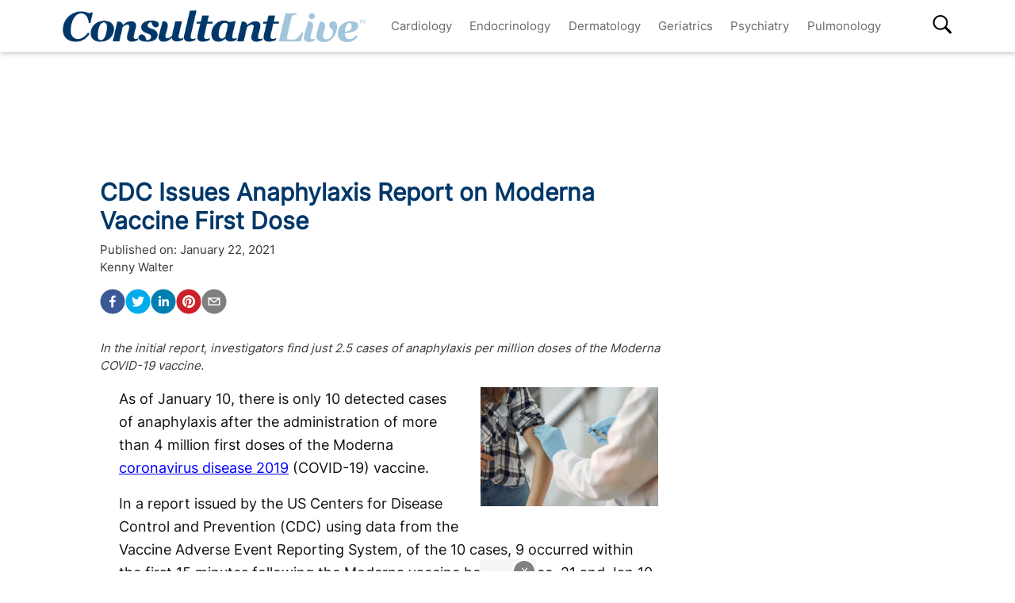

--- FILE ---
content_type: text/html; charset=utf-8
request_url: https://www.consultantlive.com/view/cdc-issues-anaphylaxis-report-moderna-vaccine-first-dose
body_size: 31116
content:
<!DOCTYPE html><html><head><meta name="robots" content="noindex, nofollow"/><script src="https://cmp.osano.com/6olh2SicG0V81Mlk/72e39447-1bd5-46e4-9bf2-3eb96f53e3f0/osano.js"></script><script type="text/javascript">
              !function(){var analytics=window.analytics=window.analytics||[];if(!analytics.initialize)if(analytics.invoked)window.console&&console.error&&console.error("Segment snippet included twice.");else{analytics.invoked=!0;analytics.methods=["trackSubmit","trackClick","trackLink","trackForm","pageview","identify","reset","group","track","ready","alias","debug","page","once","off","on","addSourceMiddleware","addIntegrationMiddleware","setAnonymousId","addDestinationMiddleware"];analytics.factory=function(e){return function(){var t=Array.prototype.slice.call(arguments);t.unshift(e);analytics.push(t);return analytics}};for(var e=0;e<analytics.methods.length;e++){var key=analytics.methods[e];analytics[key]=analytics.factory(key)}analytics.load=function(key,e){var t=document.createElement("script");t.type="text/javascript";t.async=!0;t.src="https://cdn.segment.com/analytics.js/v1/" + key + "/analytics.min.js";var n=document.getElementsByTagName("script")[0];n.parentNode.insertBefore(t,n);analytics._loadOptions=e};analytics.SNIPPET_VERSION="4.13.1";
  analytics.load("BBbKMoOjmhsxPnbd2nO6osz3zq67DzuN");
  analytics.page();
  }}();
              </script><script>
                var partnerref = 'hcplive_popup';
              </script><script src="https://beam.mjhlifesciences.com/popup.js"></script><script class="kxct" data-id="tr3yq94es" data-timing="async" data-version="3.0" type="text/javascript"> window.Krux||((Krux=function(){Krux.q.push(arguments)}).q=[]);
                      (function(){
                        var k=document.createElement('script');k.type='text/javascript';k.async=true;
                        k.src=(location.protocol==='https:'?'https:':'http:')+'//cdn.krxd.net/controltag/tr3yq94es.js';
                        var s=document.getElementsByTagName('script')[0];s.parentNode.insertBefore(k,s);
                      }());</script><meta name="viewport" content="width=device-width"/><meta charSet="utf-8"/><link rel="canonical" href="https://www.hcplive.com/view/cdc-issues-anaphylaxis-report-moderna-vaccine-first-dose"/><script src="https://one.consultantlive.com/tagmanager/scripts/one.js"></script><title>CDC Issues Anaphylaxis Report on Moderna Vaccine First Dose</title><meta name="description" content="In the initial report, investigators find just 2.5 cases of anaphylaxis per million doses of the Moderna COVID-19 vaccine."/><meta name="keywords" content="COVID-19,coronavirus,anaphylaxis,allergies,vaccinations,infectious disease,pfizer,allergic reaction,moderna,vaccines,mRNA,adverse events,severe reaction,CDC,VAERS"/><meta property="og:url" content="https://www.consultantlive.com/view/cdc-issues-anaphylaxis-report-moderna-vaccine-first-dose"/><meta property="og:title" content="CDC Issues Anaphylaxis Report on Moderna Vaccine First Dose"/><meta property="og:image" content="https://cdn.sanity.io/images/0vv8moc6/hcplive/c29b7feb135ab9a91ab5b64f409db32fb30f6352-2154x2155.jpg?fit=crop&amp;auto=format"/><meta property="og:site_name" content="Consultant Live"/><meta property="og:description" content="In the initial report, investigators find just 2.5 cases of anaphylaxis per million doses of the Moderna COVID-19 vaccine."/><meta name="twitter:card" content="summary"/><meta name="twitter:title" content="CDC Issues Anaphylaxis Report on Moderna Vaccine First Dose"/><meta name="twitter:image" content="https://cdn.sanity.io/images/0vv8moc6/hcplive/c29b7feb135ab9a91ab5b64f409db32fb30f6352-2154x2155.jpg?fit=crop&amp;auto=format"/><meta name="twitter:site" content="@Consultant Live"/><meta name="twitter:description" content="In the initial report, investigators find just 2.5 cases of anaphylaxis per million doses of the Moderna COVID-19 vaccine."/><link rel="canonical" href="https://www.consultantlive.com/view/cdc-issues-anaphylaxis-report-moderna-vaccine-first-dose"/><noscript></noscript><link rel="preload" href="/_next/static/css/0faa95d827c814a4f9fe.css" as="style"/><link rel="stylesheet" href="/_next/static/css/0faa95d827c814a4f9fe.css" data-n-g=""/><link rel="preload" href="/_next/static/css/da61f5eda3cb67cceae1.css" as="style"/><link rel="stylesheet" href="/_next/static/css/da61f5eda3cb67cceae1.css" data-n-g=""/><noscript data-n-css="true"></noscript><link rel="preload" href="/_next/static/chunks/39.166c4ac5d42aff1d284b.js" as="script"/><link rel="preload" href="/_next/static/chunks/main-1b201c865dee56e18068.js" as="script"/><link rel="preload" href="/_next/static/chunks/webpack-31b66e83a60ae2095f51.js" as="script"/><link rel="preload" href="/_next/static/chunks/framework.a0ed0988326c226543ae.js" as="script"/><link rel="preload" href="/_next/static/chunks/29107295.b4f0e6c7415c5b81060f.js" as="script"/><link rel="preload" href="/_next/static/chunks/0b4a71f9.0a9df40964f45812aedb.js" as="script"/><link rel="preload" href="/_next/static/chunks/607e8c424577a07566f45774374b19264e32de3d.226af8f4ec0b9860f89c.js" as="script"/><link rel="preload" href="/_next/static/chunks/ad1ac93ec8502d2894744120fd2306e29d605504.c64f0649a973c9a1ba5e.js" as="script"/><link rel="preload" href="/_next/static/chunks/bc68bf79f92b17a00b046dd7058564a1985414b2.e54b4cfb8b12eaa3a539.js" as="script"/><link rel="preload" href="/_next/static/chunks/pages/_app-1bae0157e87210e89d89.js" as="script"/><link rel="preload" href="/_next/static/chunks/1bfc9850.048d3a5f14ca37eaeaf3.js" as="script"/><link rel="preload" href="/_next/static/chunks/ad7da341.e27b98450a8ad37ead0c.js" as="script"/><link rel="preload" href="/_next/static/chunks/dda3956f.2eaa668024a4e4fd90b1.js" as="script"/><link rel="preload" href="/_next/static/chunks/d43317418f19c4b1dfcba5e915640aafa7ebdbc5.67056a26009e3eae2524.js" as="script"/><link rel="preload" href="/_next/static/chunks/6721efc326b3858f73216e1df09cfe5c7ac550e5.178bd6890339de6b3f13.js" as="script"/><link rel="preload" href="/_next/static/chunks/97769e365fad196b73e00023ab45646c24446c1c.d7b796b0f8144a46695b.js" as="script"/><link rel="preload" href="/_next/static/chunks/f3ebb8b03fd5a7b06259f3985fe4fbfba9335dc4.7fde382cd618af0c1221.js" as="script"/><link rel="preload" href="/_next/static/chunks/910d6212274af6a3832d887aeb0dcc43582d0092.b0dc6bbc307883abe94a.js" as="script"/><link rel="preload" href="/_next/static/chunks/75bee8aad9b5f4a1d90f0fe145644fd6ab573394.82b1d3ca67c67602e445.js" as="script"/><link rel="preload" href="/_next/static/chunks/pages/view/%5Burl%5D-f51bb6210ada4638f712.js" as="script"/></head><body><div id="__next"><div><div class="welcome-ad-wrapper"><div style="outline:none;display:none" class="welcome-modal" id="welcome-modal"><div class="welcome-ad-head-wrapper"><div class="left-top"><img style="width:100%" src="/ConsultantLiveTM.png" alt="Consultant Live"/></div><div class="right-top"><span class="continue-site" style="font-size:1.2rem;font-weight:bold;font-family:&#x27;Roboto&#x27;, -apple-system, BlinkMacSystemFont, &#x27;Segoe UI&#x27;, Roboto, &#x27;Helvetica Neue&#x27;, Arial, sans-serif, &#x27;Apple Color Emoji&#x27;, &#x27;Segoe UI Emoji&#x27;, &#x27;Segoe UI Symbol&#x27;">CONTINUE TO SITE</span><p style="font-size:0.8rem;font-family:&#x27;Roboto&#x27;, -apple-system, BlinkMacSystemFont, &#x27;Segoe UI&#x27;, Roboto, &#x27;Helvetica Neue&#x27;, Arial, sans-serif, &#x27;Apple Color Emoji&#x27;, &#x27;Segoe UI Emoji&#x27;, &#x27;Segoe UI Symbol&#x27;" class="timer-block">OR WAIT null SECS</p></div></div><div class="welcome-ad"><div class="AD2x2" style="text-align:center"><div></div><div style="color:#868e96;font-size:10px;visibility:hidden">Advertisement</div><div></div><div class="adunitContainer"><div class="adBox" id="welcome-ad"></div></div></div></div><style jsx="true">
        .continue-site:hover {
          cursor: pointer;
        }

        .welcome-modal {
          max-width: 100% !important;
          margin: 0px !important;
          height: 100vh;
        }
        .welcome-ad-head-wrapper {
          display: flex;
          justify-content: space-between;
        }
        .right-top {
          max-width: 250px;
          padding: 10px;
        }
        .left-top {
          max-width: 250px;
          padding: 10px;
        }
        .welcome-ad {
          width: auto !important;
          padding-top: 25px;
          justify-content: center;
          align-items: center;
          display: flex;
        }
        /* setting height to 0px when the ad slot is empty. */
        .welcome-ad div[id*=&#x27;google_ads_iframe&#x27;]:empty {
          height: 0px !important;
        }
      </style></div></div></div><div class="site-wrapper" style="opacity:0"><header class="header-nav" style="width:100%;position:fixed;overflow-x:hidden"><nav style="min-height:65px;overflow:" class="bottom-nav android-nav navbar navbar-expand-lg navbar-dark bg-primary sticky-top"><div style="max-height:80vh" class="mobile-nav container"><span id="nav-mobile-sm" class="nav-mobile-logo navbar-brand"><a href="/"><img src="/ConsultantLiveTM.png" class="logo" style="height:50px" alt="Consultant Live"/></a></span><div class="nav-toggle" style="width:auto"><button aria-controls="basic-navbar-nav" type="button" aria-label="Toggle navigation" class="navbar-toggler collapsed"><span class="navbar-toggler-icon"></span></button><span id="nav-mobile-md" class="nav-mobile-logo navbar-brand"><a href="/"><img src="/ConsultantLiveTM.png" class="logo" style="height:40px" alt="Consultant Live"/></a></span></div><div class="site-logo-wrapper" style="display:none"><a href="/"><img src="/ConsultantLiveTM.png"/></a><style jsx="true">
              @media screen and (max-width: 1199px) {
                .site-logo-wrapper {
                  display: block !important;
                  margin: auto;
                  margin-top: 10px;
                  padding-right: 8%;
                }
                .site-logo-wrapper img {
                  object-fit: contain;
                  max-height: 38px;
                }
                .nav-mobile-logo {
                  display: none !important;
                }
              }
              @media screen and (max-width: 767px) {
                .site-logo-wrapper {
                  padding-right: 17%;
                }
              }
              @media screen and (max-width: 420px) {
                .site-logo-wrapper img {
                  max-width: 200px;
                }
              }
            </style></div><div id="search-content-mobile"><div id="search-bar-mobile"><form class="form-inline"><input type="text" placeholder="Search" value="" class="form-control"/><button style="background-color:var(--secondary);border:none" type="button" class="btn btn-primary">Search</button></form></div><svg stroke="currentColor" fill="currentColor" stroke-width="0" viewBox="0 0 16 16" class="search-btn-mobile" style="color:black" height="50px" width="50px" xmlns="http://www.w3.org/2000/svg"><path fill-rule="evenodd" d="M15.7 13.3l-3.81-3.83A5.93 5.93 0 0 0 13 6c0-3.31-2.69-6-6-6S1 2.69 1 6s2.69 6 6 6c1.3 0 2.48-.41 3.47-1.11l3.83 3.81c.19.2.45.3.7.3.25 0 .52-.09.7-.3a.996.996 0 0 0 0-1.41v.01zM7 10.7c-2.59 0-4.7-2.11-4.7-4.7 0-2.59 2.11-4.7 4.7-4.7 2.59 0 4.7 2.11 4.7 4.7 0 2.59-2.11 4.7-4.7 4.7z"></path></svg><style jsx="true">
            #search-content-mobile {
              display: flex;
            }
            @media screen and (min-width: 1192px) {
              #search-content-mobile {
                display: none;
              }
              #basic-navbar-nav {
                display: flex !important;
              }
              #basic-navbar-sub {
                display: none !important;
              }
            }
            #search-content-mobile .search-btn-mobile {
              padding: 5px;
              position: absolute;
              right: 4%;
              height: 35px;
              width: 35px;
              margin-top: 12px;
              cursor: pointer;
              top: 0px;
            }
            #search-content-mobile #search-bar-mobile {
              position: fixed;
              display: none;
              left: 0px;
              width: 100%;
              border-radius: 5px;
              padding: 10px;
              background-color: var(--primary);
            }
            #search-content-mobile #search-bar-mobile .form-inline {
              margin-top: 0px;
              width: 100% !important;
            }
            #search-content-mobile #search-bar-mobile .form-inline .form-control {
              width: 78%;
              border-radius: 5px;
              height: 45px;
            }
            #search-content-mobile #search-bar-mobile .form-inline .btn {
              width: 20%;
              border-radius: 5px;
              background-color: #040c5a;
              height: 45px;
              margin-left: 2%;
              padding: 1px;
            }
            .show {
              display: block !important;
            }
            .active-search {
              border-radius: 5px;
              border: 1px solid var(--secondary);
            }
          </style></div><div class="navbar-collapse collapse" id="basic-navbar-sub"><div class="mr-auto navbar-nav"></div></div><div class="navbar-collapse collapse" id="basic-navbar-nav"><div class="mr-auto navbar-nav"><a href="/specialty/cardiology" target="_self" class="nav-link">Cardiology</a><a href="/specialty/endocrinology" target="_self" class="nav-link">Endocrinology</a><a href="/specialty/dermatology" target="_self" class="nav-link">Dermatology</a><a href="/specialty/geriatrics" target="_self" class="nav-link">Geriatrics</a><a href="/specialty/psychiatry" target="_self" class="nav-link">Psychiatry</a><a href="/specialty/pulmonology" target="_self" class="nav-link">Pulmonology</a></div></div><div class="navbar-collapse collapse" id="basic-navbar-sub"><div class="mr-auto navbar-nav"><div class="nav-footer"><ul><li style="margin-top:10px"></li></ul><p class="nav-link">© <!-- -->2026<!-- --> MJH Life Sciences and <!-- -->Consultant Live<!-- -->. All rights reserved.</p></div></div></div><div class="search-desktop-wrap"><div id="search-content-desktop"><svg stroke="currentColor" fill="currentColor" stroke-width="0" viewBox="0 0 16 16" class="search-btn-desktop" style="color:black" height="50px" width="50px" xmlns="http://www.w3.org/2000/svg"><path fill-rule="evenodd" d="M15.7 13.3l-3.81-3.83A5.93 5.93 0 0 0 13 6c0-3.31-2.69-6-6-6S1 2.69 1 6s2.69 6 6 6c1.3 0 2.48-.41 3.47-1.11l3.83 3.81c.19.2.45.3.7.3.25 0 .52-.09.7-.3a.996.996 0 0 0 0-1.41v.01zM7 10.7c-2.59 0-4.7-2.11-4.7-4.7 0-2.59 2.11-4.7 4.7-4.7 2.59 0 4.7 2.11 4.7 4.7 0 2.59-2.11 4.7-4.7 4.7z"></path></svg><style jsx="true">
              #social-tab-desktops {
                position: relative;
                display: flex;
                left: 0px;
              }
              #social-tab-desktops svg {
                height: 25px !important;
                width: 25px !important;
              }
              @media screen and (max-width: 1191px) {
                #search-content-desktop {
                  display: none !important;
                }
              }
              @media screen and (min-width: 1199px) {
                .mobile-nav {
                  width: 100% !important;
                }
              }
              #search-content-desktop {
                display: flex;
                padding-top: 2px;
                height: 35px;
                position: relative;
              }
              .search-btn-desktop {
                padding: 5px;
                height: 35px;
                width: 35px;
                margin: -3px 0px 0px 0px;
                cursor: pointer;
              }
              #search-bar-desktop {
                display: none;
                background-color: var(--primary);
                position: fixed;
                width: 400px;
                border-radius: 5px;
                height: 48px;
                top: 105px;
              }
              #search-bar-desktop .form-inline {
                padding: 5px;
              }
              #search-bar-desktop .form-inline .form-control {
                width: 78%;
                border-radius: 5px;
              }
              #search-bar-desktop .form-inline .btn {
                width: 20%;
                border-radius: 5px;
                padding: 7px;
                margin-left: 5px;
              }
              .show {
                display: block !important;
              }
              .active-search {
                border-radius: 5px;
                border: 1px solid var(--secondary);
                margin-right: 1px !important;
              }
              #basic-navbar-nav {
                margin-right: 20%;
              }
            </style></div><div id="search-bar-desktop"><form class="form-inline"><input type="text" placeholder="Search" value="" class="form-control"/><button style="background-color:var(--secondary);border:none" type="button" class="btn btn-primary">Search</button></form></div></div></div></nav><noscript><style jsx="true">
          .navbar .collapse {
            display: block;
          }
          .mobile-nav {
            max-height: none !important;
          }
          @media screen and (min-width: 1200px) {
            .navbar #basic-navbar-nav .navbar-nav {
              position: static !important;
            }
          }
        </style></noscript><style jsx="true">
        .mega-menu {
          display: block;
        }
        @media screen and (min-width: 1192px) {
          .mega-menu {
            display: flex;
          }
        }
        .sticky-home {
          position: relative;
          top: -3px;
          left: -6px;
          cursor: pointer;
        }
        .nav-item svg {
          margin-bottom: 2px;
        }
        #nav-login,
        #nav-logout,
        #nav-register {
          padding: 0.5rem;
          cursor: pointer;
        }
        #nav-mobile-login,
        #nav-mobile-logout,
        #nav-mobile-register {
          display: none;
        }
        #nav-mobile-logout,
        #nav-mobile-login {
          position: absolute;
          right: 1rem;
        }
        #nav-mobile-register {
          position: absolute;
          left: 1rem;
        }
        #nav-mobile-sm {
          display: none;
        }
        @media screen and (max-width: 1192px) {
          .mobile-nav .nav-toggle {
            display: flex;
            justify-content: space-between;
          }
          .nav-mobile-logo {
            margin-left: 1.5rem;
          }
          #nav-mobile-md {
            margin-right: auto;
          }
          .nav-mobile-logo img {
            height: 48px !important;
          }
          .nav-mobile-logo img {
            height: 38px !important;
          }
          .ios-nav {
            max-height: none;
          }
          .mobile-nav .nav-toggle .navbar-toggler {
            float: left;
            height: 45px;
          }
          .mobile-nav .nav-toggle .form-inline {
            float: right;
            margin: 4px 0px 0px 0px;
          }
          .mobile-nav .form-inline .mobile-search {
            width: auto;
          }
          .sticky-home {
            display: none;
          }
          .navbar-expand-lg .show#basic-navbar-sub {
            display: block;
          }
          .navbar .mobile-nav .navbar-collapse.show {
            padding-bottom: 10px;
            border-bottom: 0.5px solid white;
          }
          .navbar .mobile-nav .navbar-collapse .form-inline {
            display: none;
          }
          .navbar .mobile-nav .navbar-collapse {
            margin-top: 15px;
            padding-left: 0.5rem;
          }
          .navbar .mobile-nav .navbar-collapse:last-child {
            border-bottom: none;
            margin-bottom: 0px;
            padding-bottom: 0px;
            margin-top: 0px;
            padding-top: 10px;
          }
          .navbar .mobile-nav .navbar-collapse .nav-footer ul {
            list-style-type: none;
            padding: inherit;
            margin-bottom: 0rem;
          }
          .navbar .mobile-nav .navbar-collapse .nav-footer .nav-link {
            text-transform: capitalize !important;
            font-weight: 300;
          }
          .navbar .mobile-nav .dropdown-item:focus {
            background-color: #696969;
          }
          .navbar .mobile-nav .dropdown-menu .dropdown-item {
            color: white;
            /* To break text into next line */
            white-space: inherit !important;
            margin-bottom: 0.25rem;
            padding: 0.25rem 0.5rem;
          }
          .navbar .mobile-nav .dropdown-menu {
            background: inherit;
            border: none;
            direction: rtl;
          }
        }
        @media screen and (max-width: 1199px) {
          #nav-mobile-login,
          #nav-mobile-logout,
          #nav-mobile-register {
            display: block;
          }
          .navbar-top {
            flex-direction: row;
            justify-content: space-around !important;
            align-items: center;
            padding-left: 0.25rem;
            padding-right: 0.25rem;
            width: 100%;
          }
        }
        @media screen and (min-width: 1200px) {
          #basic-navbar-nav .navbar-nav {
            position: fixed !important;
          }
          #search-content-mobile {
            position: absolute;
            right: 4%;
            top: 10%;
          }
          #basic-navbar-sub {
            display: none !important;
          }
          .navbar .mobile-nav .dropdown-menu .dropdown-item {
            color: #696969;
          }
          .navbar .mobile-nav .dropdown-menu {
            background: white;
            border: 1 px solid #708090;
          }
          .mobile-nav .nav-toggle .form-inline {
            display: none;
          }
        }
        @media screen and (max-width: 376px) {
          .mobile-nav .nav-toggle .form-inline .mobile-search {
            width: 60%;
          }
          .mobile-nav .nav-toggle .form-inline {
            flex: 1 1 auto;
            margin-left: 0.25rem;
          }
        }
        @media screen and (max-width: 328px) {
          .mobile-nav .nav-toggle .form-inline .mobile-search {
            margin-right: 5px;
          }
        }
        @media screen and (max-width: 767px) {
          #nav-mobile-md {
            display: none;
          }
          #nav-mobile-sm {
            display: inline-block;
            margin: 0 auto 0.5rem;
          }
          .nav-toggle {
            margin: 0.5rem 0;
            padding: 0 0.5rem;
          }
        }
      </style><div style="width:100%;height:1px;background:#eee"></div></header><div style="margin:8rem auto .25rem" class="top-ad-container container"><div class="leaderboard-ad-wrapper"><div class="AD728x90" style="text-align:center"><div></div><div style="color:#868e96;font-size:10px;visibility:hidden">Advertisement</div><div></div><div class="adunitContainer"><div class="adBox" id="leaderboard-ad"></div></div></div><style jsx="true">
        .leaderboard-ad-wrapper {
          height: auto !important;
          min-height: 90px;
          background: #fff;
        }
        .leaderboard-ad-wrapper .AD728x90 {
          height: auto !important;
        }
        /* setting height to 0px when the ad slot is empty. */
        .leaderboard-ad-wrapper .AD728x90 div[id*=&#x27;google_ads_iframe&#x27;]:empty {
          height: 0px !important;
        }
      </style></div></div><div><div style="margin-top:0" class="container"><div class="justify-content-md-center row"><div style="margin-top:" class="middleCol content-wrap col-md"><div class="infinite-scroll-component__outerdiv"><div class="infinite-scroll-component " style="height:auto;overflow:hidden;-webkit-overflow-scrolling:touch"><div id="article__block" style="position:relative"><div style="height:100%;position:absolute;width:1px;opacity:0"></div><div class="video-detail" style="margin-bottom:0"><div><h1 class="page-title" style="font-size:1.9rem">CDC Issues Anaphylaxis Report on Moderna Vaccine First Dose</h1></div><div class="mb-3 doc-group-container" style="display:flex;justify-content:space-between;align-items:flex-end;margin:0, 0, 1rem, 0"><style jsx="true">
                    .social-ris-container {
                      display: flex;
                      justify-content: space-between;
                    }
                    @media screen and (max-width: 468px) {
                      .video-detail .doc-group-container {
                        flex-direction: column;
                        align-items: flex-start !important;
                      }
                      .video-detail .doc-group {
                        margin-top: 2rem;
                        width: calc(100vw - 45px);
                        align-items: center;
                      }
                      .video-detail .doc-group img,
                      .doc-group p {
                        max-width: calc(100vw - 45px) !important;
                      }
                      .social-ris-container {
                        flex-direction: column;
                      }
                    }
                    .author-details-img {
                      margin-right: 10px;
                      max-height: 250px;
                      min-height: 150px;
                      max-width: 250px;
                      min-width: 150px;
                      width: 100%;
                      height: 100%;
                      object-fit: contain;
                    }
                    .author-details-img-container {
                      text-align: center;
                    }
                    .author-details-col {
                      padding-left: 25px;
                    }
                    .left-wrap {
                      width: 100%;
                    }
                  </style><div class="left-wrap"><div>Published on:<!-- --> <time class="meta-date" dateTime="2021-01-22T20:19:57.606">January 22, 2021</time></div><div class="mb-3"><span><span><a class="author-details-link-0" rel="author" href="/authors/kenny-walter">Kenny Walter</a><style jsx="true">
            .author-details-card-0 {
              display: none;
              position: absolute;
              width: 90%;
              max-width: 450px;
              z-index: 9999;
            }
            .author-details-card-0 h5 {
              font-weight: 500;
            }
            .author-details-link-0:hover + .author-details-card-0, .author-details-card-0:hover {
              display: block;
              box-shadow: 0px 0px 5px #aaa;
              padding: 15px;
              border-radius: 5px;
            }
          </style></span></span><div></div></div><div class="social-ris-container"><p><button aria-label="facebook" class="react-share__ShareButton" style="background-color:transparent;border:none;padding:0;font:inherit;color:inherit;cursor:pointer"><svg viewBox="0 0 64 64" width="32" height="32"><circle cx="32" cy="32" r="31" fill="#3b5998"></circle><path d="M34.1,47V33.3h4.6l0.7-5.3h-5.3v-3.4c0-1.5,0.4-2.6,2.6-2.6l2.8,0v-4.8c-0.5-0.1-2.2-0.2-4.1-0.2 c-4.1,0-6.9,2.5-6.9,7V28H24v5.3h4.6V47H34.1z" fill="white"></path></svg></button><button aria-label="twitter" class="react-share__ShareButton" style="background-color:transparent;border:none;padding:0;font:inherit;color:inherit;cursor:pointer"><svg viewBox="0 0 64 64" width="32" height="32"><circle cx="32" cy="32" r="31" fill="#00aced"></circle><path d="M48,22.1c-1.2,0.5-2.4,0.9-3.8,1c1.4-0.8,2.4-2.1,2.9-3.6c-1.3,0.8-2.7,1.3-4.2,1.6 C41.7,19.8,40,19,38.2,19c-3.6,0-6.6,2.9-6.6,6.6c0,0.5,0.1,1,0.2,1.5c-5.5-0.3-10.3-2.9-13.5-6.9c-0.6,1-0.9,2.1-0.9,3.3 c0,2.3,1.2,4.3,2.9,5.5c-1.1,0-2.1-0.3-3-0.8c0,0,0,0.1,0,0.1c0,3.2,2.3,5.8,5.3,6.4c-0.6,0.1-1.1,0.2-1.7,0.2c-0.4,0-0.8,0-1.2-0.1 c0.8,2.6,3.3,4.5,6.1,4.6c-2.2,1.8-5.1,2.8-8.2,2.8c-0.5,0-1.1,0-1.6-0.1c2.9,1.9,6.4,2.9,10.1,2.9c12.1,0,18.7-10,18.7-18.7 c0-0.3,0-0.6,0-0.8C46,24.5,47.1,23.4,48,22.1z" fill="white"></path></svg></button><button via="mdmagazine" aria-label="linkedin" class="react-share__ShareButton" style="background-color:transparent;border:none;padding:0;font:inherit;color:inherit;cursor:pointer"><svg viewBox="0 0 64 64" width="32" height="32"><circle cx="32" cy="32" r="31" fill="#007fb1"></circle><path d="M20.4,44h5.4V26.6h-5.4V44z M23.1,18c-1.7,0-3.1,1.4-3.1,3.1c0,1.7,1.4,3.1,3.1,3.1 c1.7,0,3.1-1.4,3.1-3.1C26.2,19.4,24.8,18,23.1,18z M39.5,26.2c-2.6,0-4.4,1.4-5.1,2.8h-0.1v-2.4h-5.2V44h5.4v-8.6 c0-2.3,0.4-4.5,3.2-4.5c2.8,0,2.8,2.6,2.8,4.6V44H46v-9.5C46,29.8,45,26.2,39.5,26.2z" fill="white"></path></svg></button><button aria-label="pinterest" class="react-share__ShareButton" style="background-color:transparent;border:none;padding:0;font:inherit;color:inherit;cursor:pointer"><svg viewBox="0 0 64 64" width="32" height="32"><circle cx="32" cy="32" r="31" fill="#cb2128"></circle><path d="M32,16c-8.8,0-16,7.2-16,16c0,6.6,3.9,12.2,9.6,14.7c0-1.1,0-2.5,0.3-3.7 c0.3-1.3,2.1-8.7,2.1-8.7s-0.5-1-0.5-2.5c0-2.4,1.4-4.1,3.1-4.1c1.5,0,2.2,1.1,2.2,2.4c0,1.5-0.9,3.7-1.4,5.7 c-0.4,1.7,0.9,3.1,2.5,3.1c3,0,5.1-3.9,5.1-8.5c0-3.5-2.4-6.1-6.7-6.1c-4.9,0-7.9,3.6-7.9,7.7c0,1.4,0.4,2.4,1.1,3.1 c0.3,0.3,0.3,0.5,0.2,0.9c-0.1,0.3-0.3,1-0.3,1.3c-0.1,0.4-0.4,0.6-0.8,0.4c-2.2-0.9-3.3-3.4-3.3-6.1c0-4.5,3.8-10,11.4-10 c6.1,0,10.1,4.4,10.1,9.2c0,6.3-3.5,11-8.6,11c-1.7,0-3.4-0.9-3.9-2c0,0-0.9,3.7-1.1,4.4c-0.3,1.2-1,2.5-1.6,3.4 c1.4,0.4,3,0.7,4.5,0.7c8.8,0,16-7.2,16-16C48,23.2,40.8,16,32,16z" fill="white"></path></svg></button><button aria-label="email" class="react-share__ShareButton" style="background-color:transparent;border:none;padding:0;font:inherit;color:inherit;cursor:pointer"><svg viewBox="0 0 64 64" width="32" height="32"><circle cx="32" cy="32" r="31" fill="#7f7f7f"></circle><path d="M17,22v20h30V22H17z M41.1,25L32,32.1L22.9,25H41.1z M20,39V26.6l12,9.3l12-9.3V39H20z" fill="white"></path></svg></button></p></div></div><div></div></div><p><em>In the initial report, investigators find just 2.5 cases of anaphylaxis per million doses of the Moderna COVID-19 vaccine.</em></p><div class="ad-box" style="text-align:center"></div><div class="block-content mt-3"><div><div><p></p><p>As of January 10, there is only 10 detected cases of anaphylaxis after the administration of more than 4 million first doses of the Moderna <a href="https://www.hcplive.com/clinical/coronavirus" target="_blank">coronavirus disease 2019</a> (COVID-19) vaccine.</p><p>In a report issued by the US Centers for Disease Control and Prevention (CDC) using data from the Vaccine Adverse Event Reporting System, of the 10 cases, 9 occurred within the first 15 minutes following the Moderna vaccine between Dec. 21 and Jan 10. In addition, there were no anaphylaxis-related deaths reported.</p><p>Overall, there were 1266 (0.03%) reported adverse events following the Moderna vaccine submitted to VAERS, 108 of which were identified for further review as possible cases of severe allergic reaction, including anaphylaxis.</p><p><strong>Follow-up</strong></p><p>Of the 10 cases of anaphylaxis, 9 were from individuals with a documented history of allergies or allergic reactions. In this group, 5 had a previous history of anaphylaxis. The median interval from vaccine administration to symptom onset was 7.5 minutes (range = 1-45 minutes).</p><p>Each of the 8 individuals the CDC had follow-up information for had recovered or been discharged home.</p><p>For the remaining case reports determined not be anaphylaxis, 47 were assessed to be nonanaphylaxis allergic reactions, while 47 were nonallergic adverse events.</p><p><strong>Limitations</strong></p><p>There are known limitations with the CDC report.</p><p>First, the report is based on the analysis of passive surveillance data, which includes reporting biases. Underreporting is possible due to a lack of awareness or compliance with reporting requirements and reporting guidance, as well as stimulated reporting related to increased awareness from media or other public information sources.</p><p>In addition, incomplete information in reports and potential data lags due to processing times could result in an undercount of cases and lags in reporting for vaccine doses administered could underestimate denominator data.</p><p>However, reporting efficiency to VAERS for clinically severe adverse events is expected to be high.</p><p><strong>Pfizer Report</strong></p><p>The report comes on the heels of an earlier report on the prevalence of allergic reactions following the first dose of the Pfizer-BioNTech vaccine.</p><p>Between December 14-23, VAERS identified a total of 21 cases of anaphylaxis, a severe, life-threatening allergic reaction that rarely occurs after vaccination, following the administration of nearly 1.9 million first doses of the Pfizer vaccine.</p><p>The numbers equate to 11.1 cases per million doses, with 71% of the adverse reactions occurring within 15 minutes of vaccination. However, 17 of the 21 cases of anaphylaxis were in individuals with documented histories of allergies or allergic reactions, 7 of which had a history of anaphylaxis.</p><p>The median interval from vaccine administration to symptoms onset was 13 minutes (2-150 minutes).</p><p>In addition, the 20 individuals with available follow-up information had all recovered or been discharged home.</p><p>The adverse reactions were reported through a number of channels, including direct outreach by health care providers and public health officials, as well as reports to VAERS, the national passive surveillance (spontaneous reporting) system for adverse events following immunization.</p><p>VAERS is jointly operated by the CDC and US Food and Drug Administration (FDA). Reports of an adverse event to VAERS are followed up with direct outreach, including telephoning contacts listed in the VAERS report to gather additional clinical details and collecting medical records.</p><p></p><p></p></div></div><div class="clearfix"></div><noscript><div style="display:flex;justify-content:center" class="series-links"></div></noscript><div class="downloads-container"></div></div><div class="clearfix" style="min-height:1px"></div><div><section id="related-content-section" class="my-1"><p class="mb-0"><b>Related Content:</b></p><div><span class="related-link"><a class="related-links article" style="color:blue" href="/clinical/infectious-disease">Infectious Disease</a><style jsx="true">
                          .related-link:not(:first-child):before {
                            content: &#x27; | &#x27;;
                          }
                        </style></span><span class="related-link"><a class="related-links article" style="color:blue" href="/clinical/allergy">Allergy</a><style jsx="true">
                          .related-link:not(:first-child):before {
                            content: &#x27; | &#x27;;
                          }
                        </style></span><span class="related-link"><a class="related-links article" style="color:blue" href="/clinical/anaphylaxis">Anaphylaxis</a><style jsx="true">
                          .related-link:not(:first-child):before {
                            content: &#x27; | &#x27;;
                          }
                        </style></span><span class="related-link"><a class="related-links article" style="color:blue" href="/clinical/vaccination">Vaccination</a><style jsx="true">
                          .related-link:not(:first-child):before {
                            content: &#x27; | &#x27;;
                          }
                        </style></span><span class="related-link"><a class="related-links article" style="color:blue" href="/clinical/family-medicine">Family Medicine</a><style jsx="true">
                          .related-link:not(:first-child):before {
                            content: &#x27; | &#x27;;
                          }
                        </style></span><span class="related-link"><a class="related-links article" style="color:blue" href="/clinical/hospital-medicine">Hospital Medicine</a><style jsx="true">
                          .related-link:not(:first-child):before {
                            content: &#x27; | &#x27;;
                          }
                        </style></span><span class="related-link"><a class="related-links article" style="color:blue" href="/clinical/coronavirus">COVID-19</a><style jsx="true">
                          .related-link:not(:first-child):before {
                            content: &#x27; | &#x27;;
                          }
                        </style></span></div><div class="pt-2"><div class="RelatedArticles-module_mediaContainer__10h9k"><div id="related-card" class="RelatedArticles-module_mediaCard__3wQbn"><a class="RelatedArticles-module_imgWrapper__5Jx_4" href="/view/how-autoclaving-alters-peanut-allergenicity-oit-potential-casey-cohen-phd"><img style="object-fit:cover;object-position:center" src="https://cdn.sanity.io/images/0vv8moc6/hcplive/188f6bcbeb6347dc6a08c19a2aa39df84b643fd4-1200x628.png?w=250&amp;fit=crop&amp;auto=format" alt="How Autoclaving Alters Peanut Allergenicity, OIT Potential, With Casey Cohen, PhD"/></a><div><a href="/view/how-autoclaving-alters-peanut-allergenicity-oit-potential-casey-cohen-phd"><div class="RelatedArticles-module_cardTitle__3P-Ib">How Autoclaving Alters Peanut Allergenicity, OIT Potential, With Casey Cohen, PhD</div></a></div></div><div id="related-card" class="RelatedArticles-module_mediaCard__3wQbn"><a class="RelatedArticles-module_imgWrapper__5Jx_4" href="/view/the-hcpfive-top-news-for-healthcare-providers-from-the-week-of-01-18"><img style="object-fit:cover;object-position:center" src="https://cdn.sanity.io/images/0vv8moc6/hcplive/3928762d1eda980644d9de1c8b0a6c022967141e-1200x630.png?w=250&amp;fit=crop&amp;auto=format" alt="The HCPFive: Top News for Healthcare Providers from the Week of 01/18"/></a><div><a href="/view/the-hcpfive-top-news-for-healthcare-providers-from-the-week-of-01-18"><div class="RelatedArticles-module_cardTitle__3P-Ib">The HCPFive: Top News for Healthcare Providers from the Week of 01/18</div></a></div></div><div id="related-card" class="RelatedArticles-module_mediaCard__3wQbn"><a class="RelatedArticles-module_imgWrapper__5Jx_4" href="/view/autoclaved-peanuts-reduce-ige-binding-improve-tolerability-casey-cohen-phd"><img style="object-fit:cover;object-position:center" src="https://cdn.sanity.io/images/0vv8moc6/hcplive/188f6bcbeb6347dc6a08c19a2aa39df84b643fd4-1200x628.png?w=250&amp;fit=crop&amp;auto=format" alt="Autoclaved Peanuts Reduce IgE Binding, Improve Tolerability, With Casey Cohen, PhD"/></a><div><a href="/view/autoclaved-peanuts-reduce-ige-binding-improve-tolerability-casey-cohen-phd"><div class="RelatedArticles-module_cardTitle__3P-Ib">Autoclaved Peanuts Reduce IgE Binding, Improve Tolerability, With Casey Cohen, PhD</div></a></div></div></div></div></section></div></div></div><noscript><div style="text-align:center"><a href="/view/how-autoclaving-alters-peanut-allergenicity-oit-potential-casey-cohen-phd">Related Article <!-- -->&gt;&gt;&gt;</a></div></noscript><hr class="article-seperater mb-5 mt-3"/><script type="application/ld+json">{"@context":"https://schema.org","@type":"NewsArticle","headline":"CDC Issues Anaphylaxis Report on Moderna Vaccine First Dose","datePublished":"2021-01-22T20:19:57.606Z","dateModified":"2021-01-22T20:38:55Z","inLanguage":"en-US","image":"https://cdn.sanity.io/images/0vv8moc6/hcplive/c29b7feb135ab9a91ab5b64f409db32fb30f6352-2154x2155.jpg?fit=crop&auto=format","mainEntityOfPage":{"@type":"WebPage","@id":"https://www.consultantlive.com/view/cdc-issues-anaphylaxis-report-moderna-vaccine-first-dose"},"publisher":{"@type":"Organization","name":"HCPLive","logo":{"@type":"ImageObject","url":"https://www.consultantlive.com/hcplive_logo.png"}},"articleSection":["News","Infectious Disease","Allergy","Anaphylaxis","Vaccination","Family Medicine","Hospital Medicine","COVID-19"],"keywords":"COVID-19,coronavirus,pfizer,allergic reaction,moderna,vaccines,infectious disease,mRNA,adverse events,severe reaction,CDC,VAERS","articleBody":"\n\n\n\nAs of January 10, there is only 10 detected cases of anaphylaxis after the administration of more than 4 million first doses of the Moderna coronavirus disease 2019 (COVID-19) vaccine.\n\nIn a report issued by the US Centers for Disease Control and Prevention (CDC) using data from the Vaccine Adverse Event Reporting System, of the 10 cases, 9 occurred within the first 15 minutes following the Moderna vaccine between Dec. 21 and Jan 10. In addition, there were no anaphylaxis-related deaths reported.\n\nOverall, there were 1266 (0.03%) reported adverse events following the Moderna vaccine submitted to VAERS, 108 of which were identified for further review as possible cases of severe allergic reaction, including anaphylaxis.\n\nFollow-up\n\nOf the 10 cases of anaphylaxis, 9 were from individuals with a documented history of allergies or allergic reactions. In this group, 5 had a previous history of anaphylaxis. The median interval from vaccine administration to symptom onset was 7.5 minutes (range = 1-45 minutes).\n\nEach of the 8 individuals the CDC had follow-up information for had recovered or been discharged home.\n\nFor the remaining case reports determined not be anaphylaxis, 47 were assessed to be nonanaphylaxis allergic reactions, while 47 were nonallergic adverse events.\n\nLimitations\n\nThere are known limitations with the CDC report.\n\nFirst, the report is based on the analysis of passive surveillance data, which includes reporting biases. Underreporting is possible due to a lack of awareness or compliance with reporting requirements and reporting guidance, as well as stimulated reporting related to increased awareness from media or other public information sources.\n\nIn addition, incomplete information in reports and potential data lags due to processing times could result in an undercount of cases and lags in reporting for vaccine doses administered could underestimate denominator data.\n\nHowever, reporting efficiency to VAERS for clinically severe adverse events is expected to be high.\n\nPfizer Report\n\nThe report comes on the heels of an earlier report on the prevalence of allergic reactions following the first dose of the Pfizer-BioNTech vaccine.\n\nBetween December 14-23, VAERS identified a total of 21 cases of anaphylaxis, a severe, life-threatening allergic reaction that rarely occurs after vaccination, following the administration of nearly 1.9 million first doses of the Pfizer vaccine.\n\nThe numbers equate to 11.1 cases per million doses, with 71% of the adverse reactions occurring within 15 minutes of vaccination. However, 17 of the 21 cases of anaphylaxis were in individuals with documented histories of allergies or allergic reactions, 7 of which had a history of anaphylaxis.\n\nThe median interval from vaccine administration to symptoms onset was 13 minutes (2-150 minutes).\n\nIn addition, the 20 individuals with available follow-up information had all recovered or been discharged home.\n\nThe adverse reactions were reported through a number of channels, including direct outreach by health care providers and public health officials, as well as reports to VAERS, the national passive surveillance (spontaneous reporting) system for adverse events following immunization.\n\nVAERS is jointly operated by the CDC and US Food and Drug Administration (FDA). Reports of an adverse event to VAERS are followed up with direct outreach, including telephoning contacts listed in the VAERS report to gather additional clinical details and collecting medical records.\n\n\n\n","description":"In the initial report, investigators find just 2.5 cases of anaphylaxis per million doses of the Moderna COVID-19 vaccine.","author":[{"@type":"Person","name":"Kenny Walter"}]}</script></div></div></div><div class="rightCol col-12"><div class="rightCol-ads"> <div><div><div class="AD300x250" style="text-align:center"><div></div><div style="color:#868e96;font-size:10px;visibility:hidden">Advertisement</div><div></div><div class="adunitContainer"><div class="adBox"></div></div></div><style jsx="true">
        .AD300x250 .div[id*=&#x27;google_ads_iframe&#x27;]:empty {
          height: 0px !important;
        }
      </style></div></div><div><div><div class="AD300x250" style="text-align:center"><div></div><div style="color:#868e96;font-size:10px;visibility:hidden">Advertisement</div><div></div><div class="adunitContainer"><div class="adBox"></div></div></div><style jsx="true">
        .AD300x250 .div[id*=&#x27;google_ads_iframe&#x27;]:empty {
          height: 0px !important;
        }
      </style></div></div></div></div></div></div></div><style jsx="true">
          .ADFooter {
            width: auto;
            margin: 0;
            background-color: #f5f5f5;
            position: fixed;
            bottom: 0;
            left: 50%;
            transform: translateX(-50%);
            z-index: 9000;
          }
          .adBox &gt; div:empty {
            display: none !important;
          }
          .adBox &gt; div:not(:empty) {
            display: block !important;
          }
          .closeButton {
            position: absolute;
            top: -10px;
            right: -10px;
            background: grey;
            color: white;
            font-weight: 500;
            border: 2px solid white;
            border-radius: 50%;
            width: 30px;
            height: 30px;
            text-align: center;
            font-size: 17px;
            cursor: pointer;
          }
        </style></div></div><script id="__NEXT_DATA__" type="application/json">{"props":{"pageProps":{"statusCode":200,"url":"cdc-issues-anaphylaxis-report-moderna-vaccine-first-dose","sao":null,"prevUrl":"/","relatedArticleQuery":"*[\n                _type == \"article\"\n                \u0026\u0026 defined(title)\n                \u0026\u0026 defined(url)\n                \u0026\u0026 !(_id in path(\"drafts.**\"))\n                \u0026\u0026 is_visible == true\n                \u0026\u0026 defined(published) \n                \u0026\u0026 dateTime(published) \u003c= dateTime(now())\n                \u0026\u0026 passwordLock!=true\n                \u0026\u0026 isHealthcareProfessional != true\n                \u0026\u0026 taxonomyMapping[]._ref in $taxonomy\n                \u0026\u0026 taxonomyMapping[].disableAds != 'true'\n                \u0026\u0026 contentCategory-\u003e.name != 'Poll'\n                \u0026\u0026 contentCategory-\u003e.name != 'Slideshows'\n                \u0026\u0026 contentCategory-\u003e.disableAds != 'true'\n                \u0026\u0026 ExcludeFromInfiniteScroll !=true\n                \u0026\u0026 url.current != $url\n                \u0026\u0026 !defined(body[].videos)\n                \u0026\u0026 !defined(body[].quizzes)\n                \u0026\u0026 !defined(body[].slides)\n                \u0026\u0026 !defined(body[].articles)\n                \n              ]| order(published desc)[$index]{\n                  \n                  title,\n                  published,\n                  summary,\n                  thumbnail,\n                  abstract,\n                  ...,\n                  passwordLock,\n                  password,\n                  \"authorDetails\": authorMapping[]-\u003e{ displayName, firstName, lastName, url, profileImage, biography, showSocialShare },\n                  body[] {\n                    ...,\n                    asset-\u003e,\n                    images[]{\n                      ...,\n                      asset-\u003e\n                    },\n                    content[]{\n                      ...,\n                      asset-\u003e\n                    },\n                    videos[]{\n                      ...,\n                      thumbnail{\n                        _type,\n                        asset-\u003e\n                      }\n                    },\n                    response[]{\n                      ...,\n                      asset-\u003e\n                    },\n                    quizzes[]{\n                      ...,\n                      answer[]{\n                        ...,\n                        asset-\u003e\n                      },\n                      question[]{\n                        ...,\n                        asset-\u003e\n                      }\n                    },\n                    poster {\n                      _type,\n                      asset-\u003e\n                    },\n                    slides[]{\n                      ...,\n                      slideshowImage{\n                      ...,\n                      asset-\u003e\n                      }\n                    },\n                    upload_doc {\n                      _type,\n                      asset-\u003e\n                    },\n                    uploadAudio {\n                      _type,\n                      asset-\u003e\n                    }\n                  },\n                  'category':contentCategory-\u003e{\n                    name,\n                    disableAds\n                  },\n                  'content_placement': taxonomyMapping[]-\u003e {\n                    ...,\n                    'ancestor': parent-\u003eparent-\u003eidentifier,\n                    'parent': parent-\u003eidentifier,\n                    'name': name,\n                    'path': identifier,\n                    showSocialShare,\n                    pixelTrackingCode-\u003e\n                  },\n                  documentGroup-\u003e {\n                    name,\n                    thumbnail,\n                    hideThumbnail,\n                    parent-\u003e{...,parent-\u003e},\n                    isShow,\n                    showSocialShare,\n                    'path': identifier.current,\n                    adTargetingURL,\n                    hideSeriesSlider,\n                    pixelTrackingCode-\u003e\n                  },\n                  documentGroupMapping[]-\u003e {\n                    _id,\n                    name,\n                    thumbnail,\n                    parent-\u003e{...,parent-\u003e},\n                    isShow,\n                    showSocialShare,\n                    'path': identifier.current,\n                    adTargetingURL,\n                    hideSeriesSlider,\n                    pixelTrackingCode-\u003e\n                  },\n                  'issue' : *[_type == 'publication' \u0026\u0026 !(_id in path(\"drafts.**\")) \u0026\u0026 is_visible == true \u0026\u0026 _id == ^.issueGroup._ref][0] {\n                    name,\n                    'path': identifier.current,\n                    show_download_ris_button,\n                    'publication' : *[_type == 'publication' \u0026\u0026 !(_id in path(\"drafts.**\")) \u0026\u0026 is_visible == true \u0026\u0026 _id == ^.parent._ref][0] {\n                      name,\n                      'path': identifier.current,\n                      show_download_ris_button,\n                    },\n                    'url' : pdf.asset-\u003e url,\n                    'pdf': pdf.asset-\u003e,\n                    isbn_issn,\n                    abbreviatedJournal,\n                  }\n                }","article":{"authorMapping":[{"_type":"reference","_key":"b70b833357bb","_ref":"author_1250cceeec21e1f20847174dfef47962"}],"taxonomyMapping":[{"_type":"reference","_key":"5bb54691d757","_ref":"00c35849-3d97-4901-be93-6e229c2a844d"},{"_ref":"topic_infectious-disease","_type":"reference","_key":"9515308110cb"},{"_ref":"topic_allergy","_type":"reference","_key":"1c42fcd17053"},{"_ref":"topic_anaphylaxis","_type":"reference","_key":"48a0184acfed"},{"_ref":"topic_vaccination","_type":"reference","_key":"0b7fb7b0dc0c"},{"_ref":"topic_family-medicine","_type":"reference","_key":"9c04730ca2d8"},{"_ref":"topic_hospital-medicine","_type":"reference","_key":"81384f5ba26d"},{"_ref":"topic_coronavirus","_type":"reference","_key":"53b678f34f7e"}],"content_placement":[{"_updatedAt":"2024-09-27T20:47:32Z","summary":[{"style":"normal","_key":"05eda7184d6f","markDefs":[],"children":[{"text":"On the ","_key":"2de35df2ca65","_type":"span","marks":[]},{"_type":"span","marks":["em"],"text":"HCPLive ","_key":"6912a6d04ee0"},{"_key":"618b8c055ef1","_type":"span","marks":[],"text":"news page, resources on the topics of disease- and specialty-specific medical news and expert insight can be found. Content includes articles, interviews, videos, podcasts, and breaking news on health care research, treatment, and drug development."}],"_type":"block"}],"_rev":"u7gdIn0FVGomM0agA7SXsN","name":"News","path":"news","_createdAt":"2020-05-21T18:00:24Z","_type":"taxonomy","_id":"00c35849-3d97-4901-be93-6e229c2a844d","identifier":"news"},{"path":"infectious-disease","name":"Infectious Disease","parent":"clinical","perKeywordMapping":["Infectious Diseases"],"thumbnail":{"_type":"mainImage"},"_createdAt":"2020-05-20T18:09:49Z","_id":"topic_infectious-disease","summary":[{"style":"normal","_key":"eb8ba0d978a2","markDefs":[],"children":[{"text":"The ","_key":"e70246c2da6b","_type":"span","marks":[]},{"_type":"span","marks":["em"],"text":"HCPLive ","_key":"72d142bbdaa2"},{"_key":"f70165255ff8","_type":"span","marks":[],"text":"Infectious Disease condition center page is a comprehensive resource for clinical news and insights on viruses, infections, and bacteria. This page consists of interviews, articles, podcasts, and videos on the research, treatment and development of therapies for COVID-19, influenza, vaccine-preventable diseases, and more."}],"_type":"block"}],"cmeType":"per","_rev":"uvXJooXtzvjNOyx50DuYeE","_updatedAt":"2023-03-30T18:40:56Z","_type":"taxonomy","identifier":"infectious-disease"},{"_updatedAt":"2023-03-30T18:35:48Z","cmeType":"per","_type":"taxonomy","path":"allergy","summary":[{"style":"normal","_key":"06581282969d","markDefs":[],"children":[{"_key":"3ba6c6dc60a3","_type":"span","marks":[],"text":"The "},{"text":"HCPLive ","_key":"279f87c425d8","_type":"span","marks":["em"]},{"_type":"span","marks":[],"text":"Allergy condition center page is a comprehensive resource for clinical news and insights on allergic and inflammatory diseases. This page consists of interviews, articles, podcasts, and videos on the research, treatment and development of therapies for food and seasonal allergies, as well as allergic asthma and related conditions.","_key":"4a37eb8e3688"}],"_type":"block"}],"_createdAt":"2020-05-20T18:09:49Z","_id":"topic_allergy","thumbnail":{"_type":"mainImage"},"parent":"clinical","perKeywordMapping":["Allergy \u0026 Immunology"],"name":"Allergy","identifier":"allergy","_rev":"4roekEga8ZReQAdH6qsW8T"},{"_id":"topic_anaphylaxis","summary":[{"style":"normal","_key":"ddc353374b6d","markDefs":[],"children":[{"_key":"cb41935e5592","_type":"span","marks":[],"text":"The HCPLive anaphylaxis page is a comprehensive resource for clinical news and insights on acute allergic reactions. This page consists of interviews, articles, podcasts, and videos on the research, treatment and development of therapies for preventing anaphylaxis, and more."}],"_type":"block"}],"_updatedAt":"2024-03-05T14:15:57Z","ancestor":"clinical","_type":"taxonomy","parent":"allergy","sortOrder":1,"_rev":"Cmvd7TbXtQ6rJGJw1vK92a","name":"Anaphylaxis","identifier":"anaphylaxis","path":"anaphylaxis","_createdAt":"2020-05-20T18:09:49Z"},{"identifier":"vaccination","_id":"topic_vaccination","ancestor":"clinical","_rev":"IutR9UXsebAwrWt4UoUSvW","_updatedAt":"2022-12-12T23:07:12Z","_type":"taxonomy","path":"vaccination","_createdAt":"2020-05-20T18:09:49Z","name":"Vaccination","summary":[{"markDefs":[],"children":[{"_type":"span","marks":[],"text":"On the HCPLive vaccination page, resources on the topics of medical news and expert insight into preventive medicine can be found. Content includes articles, interviews, videos, podcasts, and breaking news on immunization, and more.","_key":"2d6e56f499b3"}],"_type":"block","style":"normal","_key":"a36a9f232e0e"}],"parent":"family-medicine"},{"cmeType":"per","_rev":"L7yG3IvIye3EpJsuLI2EP5","_id":"topic_family-medicine","name":"Family Medicine","parent":"clinical","perKeywordMapping":["Family Medicine","Primary Care"],"_updatedAt":"2023-03-30T18:38:11Z","path":"family-medicine","_createdAt":"2020-05-20T18:09:49Z","summary":[{"children":[{"marks":[],"text":"On the ","_key":"bb8574154af4","_type":"span"},{"_type":"span","marks":["em"],"text":"HCPLive ","_key":"dcda93a823c7"},{"marks":[],"text":"Family Medicine condition center page, resources on the topics of medical news and expert insight into family care can be found. Content includes articles, interviews, videos, podcasts, and breaking news on Family medicine research, treatment, and drug development.","_key":"d9241ad93052","_type":"span"}],"_type":"block","style":"normal","_key":"1aa1e0dcc4a1","markDefs":[]}],"_type":"taxonomy","identifier":"family-medicine"},{"_id":"topic_hospital-medicine","_rev":"4roekEga8ZReQAdH6qvxBW","parent":"clinical","cmeType":"per","perKeywordMapping":["Cardiology","Neurology","Endocrinology, Diabetes, and Metabolism","Nephrology"],"identifier":"hospital-medicine","_updatedAt":"2023-03-30T18:40:31Z","_createdAt":"2020-05-20T18:09:49Z","summary":[{"markDefs":[],"children":[{"text":"The HCPLive hospital medicine page is a comprehensive resource for clinical news and insights on the emergency medicine specialty. This page consists of interviews, articles, podcasts, and videos on the research, treatment and development of therapies for emergent care, and more.","_key":"90b27e4ffa65","_type":"span","marks":[]}],"_type":"block","style":"normal","_key":"1dfc174c4d3f"}],"path":"hospital-medicine","_type":"taxonomy","name":"Hospital Medicine"},{"ancestor":"clinical","_rev":"T2IHe2TOYVFWudYv4LGIl6","parent":"infectious-disease","_type":"taxonomy","path":"coronavirus","_id":"topic_coronavirus","summary":[{"_type":"block","style":"normal","_key":"30e5fe4d8420","markDefs":[],"children":[{"_type":"span","marks":[],"text":"On the ","_key":"258af8e81acd"},{"_type":"span","marks":["em"],"text":"HCPLive ","_key":"1bfe7ea66cc8"},{"text":"COVID-19 page, resources on the topics of medical news and expert insight into coronavirus can be found. Content includes articles, interviews, videos, podcasts, and breaking news on COVID-19 research, treatment, and drug development.","_key":"6252b10d85dd","_type":"span","marks":[]}]}],"_createdAt":"2020-05-20T18:09:49Z","_updatedAt":"2025-05-14T11:51:31Z","disableAds":false,"identifier":"coronavirus","name":"COVID-19"}],"_updatedAt":"2021-01-22T20:38:55Z","contentCategory":{"_type":"reference","_ref":"037a489b-09e7-4a58-a2cb-e490b6d14b91"},"category":{"name":"Articles"},"title":"CDC Issues Anaphylaxis Report on Moderna Vaccine First Dose","published":"2021-01-22T20:19:57.606Z","_createdAt":"2021-01-22T20:38:55Z","thumbnail":{"_type":"mainImage","asset":{"_type":"reference","_ref":"image-c29b7feb135ab9a91ab5b64f409db32fb30f6352-2154x2155-jpg"}},"url":{"current":"cdc-issues-anaphylaxis-report-moderna-vaccine-first-dose","_type":"slug"},"_rev":"exBT7uMiScbq3b4n5HCh3z","authorDetails":[{"lastName":"Walter","url":{"_type":"slug","current":"kenny-walter"},"biography":[{"_key":"4bc92c1e2da8","markDefs":[],"children":[{"text":"Kenny Walter is an editor with ","_key":"739a63397097","_type":"span","marks":[]},{"marks":["em"],"text":"HCPLive","_key":"8bc39f4b7366","_type":"span"},{"_type":"span","marks":[],"text":". Prior to joining MJH Life Sciences in 2019, he worked as a digital reporter covering nanotechnology, life sciences, material science and more with ","_key":"144357aa6a0a"},{"_key":"43f70dcac34d","_type":"span","marks":["em"],"text":"R\u0026D Magazine"},{"text":". He graduated with a degree in journalism from Temple University in 2008 and began his career as a local reporter for a chain of weekly newspapers based on the Jersey shore. When not working, he enjoys going to the beach and enjoying the shore in the summer and watching North Carolina Tar Heel basketball in the winter.","_key":"d07614125eb2","_type":"span","marks":[]}],"_type":"block","style":"normal"}],"displayName":"Kenny Walter","firstName":"Kenny"}],"_type":"article","body":[{"markDefs":[],"children":[{"_key":"dee39276ae4f","_type":"span","marks":[],"text":""}],"_type":"block","style":"normal","_key":"ad649a033918"},{"widthP":33,"_type":"figure","alt":"Moderna, CDC, Vaccines","_key":"97f685b781cf","alignment":"right","asset":{"_type":"sanity.imageAsset","_rev":"gX1QyM48ah4DjTJMS6OYfM","_id":"image-953ce70df55c315e65198c65074da502461470e2-1880x1253-jpg","metadata":{"lqip":"[data-uri]","dimensions":{"width":1880,"aspectRatio":1.5003990422984836,"height":1253,"_type":"sanity.imageDimensions"},"isOpaque":true,"_type":"sanity.imageMetadata","palette":{"darkVibrant":{"foreground":"#fff","title":"#fff","population":0.21,"background":"#121e2b","_type":"sanity.imagePaletteSwatch"},"lightMuted":{"foreground":"#000","title":"#fff","population":4.15,"background":"#c6c1bc","_type":"sanity.imagePaletteSwatch"},"vibrant":{"population":0.02,"background":"#457ea9","_type":"sanity.imagePaletteSwatch","foreground":"#fff","title":"#fff"},"dominant":{"population":6.82,"background":"#9d8b78","_type":"sanity.imagePaletteSwatch","foreground":"#fff","title":"#fff"},"_type":"sanity.imagePalette","darkMuted":{"_type":"sanity.imagePaletteSwatch","foreground":"#fff","title":"#fff","population":2.39,"background":"#30404f"},"muted":{"foreground":"#fff","title":"#fff","population":6.82,"background":"#9d8b78","_type":"sanity.imagePaletteSwatch"},"lightVibrant":{"background":"#79bfda","_type":"sanity.imagePaletteSwatch","foreground":"#000","title":"#fff","population":0.04}},"hasAlpha":false},"uploadId":"EAqfGlh9vkaAhnrwFoWbBszc7fq4s2xb","sha1hash":"953ce70df55c315e65198c65074da502461470e2","path":"images/0vv8moc6/hcplive/953ce70df55c315e65198c65074da502461470e2-1880x1253.jpg","assetId":"953ce70df55c315e65198c65074da502461470e2","mimeType":"image/jpeg","url":"https://cdn.sanity.io/images/0vv8moc6/hcplive/953ce70df55c315e65198c65074da502461470e2-1880x1253.jpg","size":121722,"originalFilename":"covidvaccine.jpg","extension":"jpg","_createdAt":"2020-12-09T16:42:19Z","_updatedAt":"2020-12-09T16:42:19Z"}},{"markDefs":[{"href":"https://www.hcplive.com/clinical/coronavirus","_key":"623f2bdca348","blank":true,"_type":"link"}],"children":[{"marks":[],"text":"As of January 10, there is only 10 detected cases of anaphylaxis after the administration of more than 4 million first doses of the Moderna ","_key":"b6e08acb54cf0","_type":"span"},{"_key":"4cba0ce15620","_type":"span","marks":["623f2bdca348"],"text":"coronavirus disease 2019"},{"text":" (COVID-19) vaccine.","_key":"e57650ab36d7","_type":"span","marks":[]}],"_type":"block","style":"normal","_key":"a118371740ad"},{"style":"normal","_key":"c3d47af37d41","markDefs":[],"children":[{"_type":"span","marks":[],"text":"In a report issued by the US Centers for Disease Control and Prevention (CDC) using data from the Vaccine Adverse Event Reporting System, of the 10 cases, 9 occurred within the first 15 minutes following the Moderna vaccine between Dec. 21 and Jan 10. In addition, there were no anaphylaxis-related deaths reported.","_key":"e10a4a576c830"}],"_type":"block"},{"markDefs":[],"children":[{"text":"Overall, there were 1266 (0.03%) reported adverse events following the Moderna vaccine submitted to VAERS, 108 of which were identified for further review as possible cases of severe allergic reaction, including anaphylaxis.","_key":"dcbe3f459e890","_type":"span","marks":[]}],"_type":"block","style":"normal","_key":"7e2849ad5db7"},{"style":"normal","_key":"ec6dc7d1e444","markDefs":[],"children":[{"_type":"span","marks":["strong"],"text":"Follow-up","_key":"4ea310a49f150"}],"_type":"block"},{"_key":"f343154c3809","markDefs":[],"children":[{"_type":"span","marks":[],"text":"Of the 10 cases of anaphylaxis, 9 were from individuals with a documented history of allergies or allergic reactions. In this group, 5 had a previous history of anaphylaxis. The median interval from vaccine administration to symptom onset was 7.5 minutes (range = 1-45 minutes).","_key":"68e790e2ffae0"}],"_type":"block","style":"normal"},{"_key":"d710ce1f1922","markDefs":[],"children":[{"_key":"688bbce724d80","_type":"span","marks":[],"text":"Each of the 8 individuals the CDC had follow-up information for had recovered or been discharged home."}],"_type":"block","style":"normal"},{"style":"normal","_key":"d8a564481b61","markDefs":[],"children":[{"text":"For the remaining case reports determined not be anaphylaxis, 47 were assessed to be nonanaphylaxis allergic reactions, while 47 were nonallergic adverse events.","_key":"b8ee07a3f2c20","_type":"span","marks":[]}],"_type":"block"},{"_type":"block","style":"normal","_key":"77c871c632cc","markDefs":[],"children":[{"_key":"f7628a0411100","_type":"span","marks":["strong"],"text":"Limitations"}]},{"markDefs":[],"children":[{"text":"There are known limitations with the CDC report.","_key":"cb612029a5140","_type":"span","marks":[]}],"_type":"block","style":"normal","_key":"c3dcc267e571"},{"_key":"0f667c72a0bb","markDefs":[],"children":[{"marks":[],"text":"First, the report is based on the analysis of passive surveillance data, which includes reporting biases. Underreporting is possible due to a lack of awareness or compliance with reporting requirements and reporting guidance, as well as stimulated reporting related to increased awareness from media or other public information sources.","_key":"9ef215e09cf30","_type":"span"}],"_type":"block","style":"normal"},{"children":[{"text":"In addition, incomplete information in reports and potential data lags due to processing times could result in an undercount of cases and lags in reporting for vaccine doses administered could underestimate denominator data.","_key":"4f85c3a2db0f0","_type":"span","marks":[]}],"_type":"block","style":"normal","_key":"407877ff884d","markDefs":[]},{"children":[{"_type":"span","marks":[],"text":"However, reporting efficiency to VAERS for clinically severe adverse events is expected to be high.","_key":"e9e2a2810c6b0"}],"_type":"block","style":"normal","_key":"f73985db3886","markDefs":[]},{"_type":"block","style":"normal","_key":"96fac854ecda","markDefs":[],"children":[{"_key":"63ed933b0adb0","_type":"span","marks":["strong"],"text":"Pfizer Report"}]},{"_type":"block","style":"normal","_key":"c466dc92acdc","markDefs":[],"children":[{"_key":"08fa163e0a5f0","_type":"span","marks":[],"text":"The report comes on the heels of an earlier report on the prevalence of allergic reactions following the first dose of the Pfizer-BioNTech vaccine."}]},{"_type":"block","style":"normal","_key":"77355cb85861","markDefs":[],"children":[{"text":"Between December 14-23, VAERS identified a total of 21 cases of anaphylaxis, a severe, life-threatening allergic reaction that rarely occurs after vaccination, following the administration of nearly 1.9 million first doses of the Pfizer vaccine.","_key":"cd35273bcbd30","_type":"span","marks":[]}]},{"markDefs":[],"children":[{"_type":"span","marks":[],"text":"The numbers equate to 11.1 cases per million doses, with 71% of the adverse reactions occurring within 15 minutes of vaccination. However, 17 of the 21 cases of anaphylaxis were in individuals with documented histories of allergies or allergic reactions, 7 of which had a history of anaphylaxis.","_key":"650c8a8aab7d0"}],"_type":"block","style":"normal","_key":"c9bc6b99d6c1"},{"_type":"block","style":"normal","_key":"8506fabe353d","markDefs":[],"children":[{"marks":[],"text":"The median interval from vaccine administration to symptoms onset was 13 minutes (2-150 minutes).","_key":"3bb320988e420","_type":"span"}]},{"markDefs":[],"children":[{"text":"In addition, the 20 individuals with available follow-up information had all recovered or been discharged home.","_key":"a0b12091531b0","_type":"span","marks":[]}],"_type":"block","style":"normal","_key":"75e1cf323d11"},{"_type":"block","style":"normal","_key":"65f8632f353c","markDefs":[],"children":[{"_type":"span","marks":[],"text":"The adverse reactions were reported through a number of channels, including direct outreach by health care providers and public health officials, as well as reports to VAERS, the national passive surveillance (spontaneous reporting) system for adverse events following immunization.","_key":"dbab8beb81090"}]},{"_key":"80dc294c7dbf","markDefs":[],"children":[{"text":"VAERS is jointly operated by the CDC and US Food and Drug Administration (FDA). Reports of an adverse event to VAERS are followed up with direct outreach, including telephoning contacts listed in the VAERS report to gather additional clinical details and collecting medical records.","_key":"c14ea3cfa7720","_type":"span","marks":[]}],"_type":"block","style":"normal"},{"markDefs":[],"children":[{"text":"","_key":"25695b38a7c20","_type":"span","marks":[]}],"_type":"block","style":"normal","_key":"96feb976b0cd"},{"markDefs":[],"children":[{"_key":"9136448327620","_type":"span","marks":[],"text":""}],"_type":"block","style":"normal","_key":"8176d8013307"}],"_id":"8b2de6a9-07dc-4155-9f24-a010ed482c05","summary":"In the initial report, investigators find just 2.5 cases of anaphylaxis per million doses of the Moderna COVID-19 vaccine.","internalTag":["COVID-19","coronavirus","anaphylaxis","allergies","vaccinations","infectious disease"],"is_visible":true,"seoTag":["COVID-19","coronavirus","pfizer","allergic reaction","moderna","vaccines","infectious disease","mRNA","adverse events","severe reaction","CDC","VAERS"],"seriesDetail":{"seriesUrl":"","currentSeries":false,"prevUrl":false,"nextUrl":false},"relatedArticle":[{"taxonomyMapping":[{"_ref":"00c35849-3d97-4901-be93-6e229c2a844d","_type":"reference","_key":"8a5ab24deca6"},{"_ref":"703a1bdf-1645-43ac-9e1b-55e382091532","_type":"reference","_key":"3e881d986915"},{"_key":"4c844fe9c897","_ref":"84524156-7b84-4e11-841f-e7a6e0f43d74","_type":"reference"},{"_ref":"topic_allergy","_type":"reference","_key":"9ca74ddc43b3"},{"_key":"664422169465","_ref":"fe512b06-3fc5-4f5d-b30a-df7ecb28a95e","_type":"reference"},{"_key":"0aa1ada993a1","_ref":"topic_anaphylaxis","_type":"reference"}],"is_visible":true,"title":"How Autoclaving Alters Peanut Allergenicity, OIT Potential, With Casey Cohen, PhD","content_placement":[{"summary":[{"children":[{"_type":"span","marks":[],"text":"On the ","_key":"2de35df2ca65"},{"marks":["em"],"text":"HCPLive ","_key":"6912a6d04ee0","_type":"span"},{"marks":[],"text":"news page, resources on the topics of disease- and specialty-specific medical news and expert insight can be found. Content includes articles, interviews, videos, podcasts, and breaking news on health care research, treatment, and drug development.","_key":"618b8c055ef1","_type":"span"}],"_type":"block","style":"normal","_key":"05eda7184d6f","markDefs":[]}],"_type":"taxonomy","_createdAt":"2020-05-21T18:00:24Z","_id":"00c35849-3d97-4901-be93-6e229c2a844d","_rev":"u7gdIn0FVGomM0agA7SXsN","name":"News","_updatedAt":"2024-09-27T20:47:32Z","identifier":"news","path":"news"},{"isMainTopic":true,"name":"Clinical","summary":[{"markDefs":[],"children":[{"text":"The ","_key":"eee871ba2638","_type":"span","marks":[]},{"_key":"17c44b92092c","_type":"span","marks":["em"],"text":"HCPLive "},{"marks":[],"text":"clinical page is a resource for content on every specialty, disease, and topic available on our medical news site.","_key":"533147ea7c57","_type":"span"}],"_type":"block","style":"normal","_key":"2573f14363ee"}],"_rev":"jFlyVyB0S45zgvAzVefOS0","_type":"taxonomy","_updatedAt":"2021-11-10T19:26:47Z","identifier":"clinical","_createdAt":"2020-05-20T18:05:03Z","_id":"703a1bdf-1645-43ac-9e1b-55e382091532","path":"clinical"},{"_id":"84524156-7b84-4e11-841f-e7a6e0f43d74","_updatedAt":"2021-10-20T12:01:08Z","identifier":"videos","_createdAt":"2020-07-08T15:02:08Z","_rev":"pUee4LE8OL50hthUx9KRKn","_type":"taxonomy","name":"Videos","path":"videos"},{"name":"Allergy","_id":"topic_allergy","path":"allergy","_rev":"4roekEga8ZReQAdH6qsW8T","summary":[{"markDefs":[],"children":[{"text":"The ","_key":"3ba6c6dc60a3","_type":"span","marks":[]},{"text":"HCPLive ","_key":"279f87c425d8","_type":"span","marks":["em"]},{"_type":"span","marks":[],"text":"Allergy condition center page is a comprehensive resource for clinical news and insights on allergic and inflammatory diseases. This page consists of interviews, articles, podcasts, and videos on the research, treatment and development of therapies for food and seasonal allergies, as well as allergic asthma and related conditions.","_key":"4a37eb8e3688"}],"_type":"block","style":"normal","_key":"06581282969d"}],"parent":"clinical","thumbnail":{"_type":"mainImage"},"cmeType":"per","_createdAt":"2020-05-20T18:09:49Z","_type":"taxonomy","identifier":"allergy","_updatedAt":"2023-03-30T18:35:48Z","perKeywordMapping":["Allergy \u0026 Immunology"]},{"name":"Food Allergy","usedForRecommendations":false,"parent":"allergy","path":"food-allergy","_type":"taxonomy","_updatedAt":"2024-03-05T14:16:04Z","ancestor":"clinical","sortOrder":2,"_id":"fe512b06-3fc5-4f5d-b30a-df7ecb28a95e","_rev":"3V8XV5sd5KdsE4jun4Ywwm","_createdAt":"2022-12-12T23:15:35Z","identifier":"food-allergy"},{"summary":[{"_type":"block","style":"normal","_key":"ddc353374b6d","markDefs":[],"children":[{"_type":"span","marks":[],"text":"The HCPLive anaphylaxis page is a comprehensive resource for clinical news and insights on acute allergic reactions. This page consists of interviews, articles, podcasts, and videos on the research, treatment and development of therapies for preventing anaphylaxis, and more.","_key":"cb41935e5592"}]}],"sortOrder":1,"_updatedAt":"2024-03-05T14:15:57Z","parent":"allergy","_createdAt":"2020-05-20T18:09:49Z","name":"Anaphylaxis","_type":"taxonomy","identifier":"anaphylaxis","_rev":"Cmvd7TbXtQ6rJGJw1vK92a","ancestor":"clinical","path":"anaphylaxis","_id":"topic_anaphylaxis"}],"body":[{"videoID":"6388165742112","disableAutoPlayVideo":false,"source":"brightcove","_key":"c2ecb3125db4","videoObject":{"videoDescription":"How Autoclaving Alters Peanut Allergenicity, OIT Potential, With Casey Cohen, PhD","_type":"videoDetails","videoTitle":"How Autoclaving Alters Peanut Allergenicity, OIT Potential, With Casey Cohen, PhD","thumbnail":{"_type":"image","asset":{"_ref":"image-572b00edcb96bb741332f2b6064c5942c9e98b4b-750x750-png","_type":"reference"}},"videoDuration":"PT5M00S"},"_type":"video"},{"_type":"block","style":"normal","_key":"a5a2352e440b","markDefs":[{"blank":true,"_type":"link","href":"https://www.hcplive.com/clinical/food-allergy","_key":"5b6e77bc9db9","nofollow":false}],"children":[{"marks":[],"text":"A new study showed that autoclaving peanuts breaks down major allergens, significantly lowering IgE binding, skin test reactivity, and allergic reactions. This does not mean clinicians should advise patients with a ","_key":"7308bedcdfaa","_type":"span"},{"marks":["5b6e77bc9db9"],"text":"peanut allergy","_key":"dfd1f6a1ee37","_type":"span"},{"marks":[],"text":" to consume autoclaved peanuts, but the findings suggest they may provide a safer substrate for oral immunotherapy (OIT).","_key":"2fb3c19b5356","_type":"span"},{"marks":["sup"],"text":"1","_key":"b75dbf829a68","_type":"span"}]},{"markDefs":[],"children":[{"text":"“We're never going to change the way the entire world will cook their peanuts. That's not realistic. But even if we could do that, there's no guarantee that everyone who is allergic to peanuts can tolerate any autoclaved peanuts,” Casey Cohen, PhD, of McGill University, told ","_key":"ee7be06dcdc7","_type":"span","marks":[]},{"_type":"span","marks":["em"],"text":"HCPLive","_key":"8c25685f45ae"},{"marks":[],"text":". “What we're seeing is it seems like most people who are allergic would tolerate it, but we can't ever prove that… [We are] more interesting part at this point is to see if we can use this as a better substrate for OIT, because…using raw or roasted peanuts for OIT… [is] not perfect. It's far from it.”","_key":"5ff5e9a15ab6","_type":"span"}],"_type":"block","style":"normal","_key":"901cc01343ca"},{"style":"normal","_key":"845ee32ef831","markDefs":[],"children":[{"_key":"2bd5fc7982e1","_type":"span","marks":[],"text":"In the first half of HCPLive’s interview with Cohen, he discussed how autoclaving distinguishes from traditional peanut processing methods in terms of allergenicity."},{"_key":"7737b46a0687","_type":"span","marks":["sup"],"text":"2"},{"marks":[],"text":" He also provided insights into notable findings on the reductions in IgE binding and improved oral tolerability.","_key":"bd1cf9a7927a","_type":"span"}],"_type":"block"},{"_type":"block","style":"normal","_key":"a6015083e5d3","markDefs":[],"children":[{"text":"The analysis showed that autoclaving extensively fragments major peanut allergens, including Ara h 1 and Ara h 2, and completely degrades Ara h 8.","_key":"460c59a5b72f","_type":"span","marks":[]},{"marks":["sup"],"text":"1","_key":"5e157dbf73ea","_type":"span"},{"_type":"span","marks":[],"text":" Investigators observed a 74% reduction in peanut-specific IgE binding in sera from highly allergic patients compared with raw peanuts.","_key":"d206c16f9166"}]},{"markDefs":[],"children":[{"_type":"span","marks":[],"text":"Skin prick testing revealed autoclaved peanut extract produced significantly smaller wheal sizes than standard commercial extract (median 5 mm vs 10 mm; ","_key":"0c8031a5e3a6"},{"_key":"d054f0f6e4c4","_type":"span","marks":["em"],"text":"P"},{"_key":"4378d1750af2","_type":"span","marks":[],"text":" \u003c.001). Patients with the greatest wheal size reductions tended to have lower IgE levels to peanut and allergen components."}],"_type":"block","style":"normal","_key":"39aeb229e94d"},{"markDefs":[],"children":[{"_type":"span","marks":[],"text":"During the oral food challenge (OFC), all 10 participants tolerated the maximum cumulative dose of autoclaved peanut (444 mg), equivalent to ≥ 1 whole peanut, with only mild to moderate symptoms. Patients receiving blanched peanuts could only tolerate 9 mg on average and often required epinephrine.","_key":"c1504d61f390"}],"_type":"block","style":"normal","_key":"1f17c4dfadec"},{"markDefs":[],"children":[{"marks":[],"text":"In the latter half of the interview, Cohen discussed why autoclaving reshapes peanut allergenicity and how those mechanistic insights may matter clinically. He explained that the team worked backward from the clinical signal.","_key":"cb71947789f2","_type":"span"}],"_type":"block","style":"normal","_key":"03424cc8288c"},{"_type":"block","style":"normal","_key":"a9b08eed2470","markDefs":[],"children":[{"_type":"span","marks":[],"text":"After observing markedly reduced peanut-specific IgE binding and smaller skin test responses with autoclaved peanuts, the key question became what molecular changes were driving these effects. Mass spectrometry–based proteomic analysis provided that link. By focusing on peptide fragments below a defined molecular weight threshold, the investigators demonstrated that autoclaving does not simply “destroy” peanut proteins. Instead, it fragments them extensively, producing a diverse pool of smaller peptides derived from major allergens that are largely absent in raw or roasted preparations.","_key":"c5a788ea08db"}]},{"_type":"block","style":"normal","_key":"3b72a16f7a61","markDefs":[],"children":[{"_type":"span","marks":[],"text":"This fragmentation appears central to reduced allergenicity. The immune system is exposed to peanut proteins in a fundamentally different form—shorter peptides and altered epitopes—rather than intact, highly stable allergens such as Ara h 2. Cohen emphasized that this molecular mediation helps explain why reduced IgE binding, smaller skin prick test responses, and improved OFC outcomes track together. Clinically, it suggests that allergenicity is not solely about the presence or absence of peanut protein, but about its structural presentation to the immune system.","_key":"02905484fdfb"}]},{"children":[{"marks":[],"text":"For clinicians, Cohen emphasized that these data do not justify consuming autoclaved peanuts outside a controlled setting. Even if most allergic individuals appear to tolerate autoclaved peanuts, safety will still require supervised food challenges. The immediate relevance lies in immunotherapy development rather than dietary guidance.","_key":"4c18763e8587","_type":"span"}],"_type":"block","style":"normal","_key":"69634bade418","markDefs":[]},{"_key":"30f896de9141","markDefs":[],"children":[{"_type":"span","marks":[],"text":"Compared with FDA-approved Palforzia, an OIT peanut allergen powder linked to frequent adverse effects, variable efficacy, and high discontinuation rates, autoclaved peanuts may offer theoretical advantages due to minimal side effects. Whether this translates into effective desensitization remains unproven and represents the next critical step.","_key":"932caca75556"}],"_type":"block","style":"normal"},{"style":"normal","_key":"33db969d9525","markDefs":[],"children":[{"marks":[],"text":"Cohen proposed a randomized OIT trial directly comparing autoclaved peanut-based therapy with conventional roasted peanut OIT. He emphasized that autoclaving preserves substantial protein content while creating novel fragments, which the team believes could be key to inducing safer, more effective immune tolerance rather than merely reducing allergen exposure.","_key":"c51be0e7c72d","_type":"span"}],"_type":"block"},{"style":"normal","_key":"cf9ad415da83","markDefs":[],"children":[{"_key":"3e7aa843acbb","_type":"span","marks":[],"text":"“Maybe one would think, ‘okay, autoclaving might just be destroying everything that's in there, all the proteins. No wonder they don't get any reaction.’ But we actually prove that that's not the case,” Cohen said. “We…show there is still clearly a substantial amount of protein left in the peanut protein and specific allergens. [The] fact that there is still some protein intact, and of course, all the fragments, meaning different forms of those same proteins, we think those have the biggest potential for OIT.”"}],"_type":"block"},{"markDefs":[],"children":[{"marks":["em","strong"],"text":"Cohen has no reported disclosures.","_key":"d3c6a9d9ac31","_type":"span"}],"_type":"block","style":"normal","_key":"c1cdd0aee85c"},{"markDefs":[],"children":[{"marks":["strong"],"text":"References","_key":"d8de2812b818","_type":"span"}],"_type":"block","style":"normal","_key":"b2148c63bb41"},{"markDefs":[{"blank":true,"_type":"link","href":"https://onlinelibrary.wiley.com/doi/10.1111/all.70208","_key":"da0da1b450cc","nofollow":false}],"children":[{"_type":"span","marks":[],"text":"Cohen CG, Toscano-Rivero D, Ahmed EA, et al. Autoclaved Peanuts Exhibit Reduced Immunoglobulin E Binding and Improved Oral Tolerability. ","_key":"091271b2b7da"},{"_type":"span","marks":["em"],"text":"Allergy","_key":"3e06cef87233"},{"marks":[],"text":". Published online January 6, 2026. ","_key":"d62852c00e88","_type":"span"},{"_type":"span","marks":["da0da1b450cc"],"text":"doi:10.1111/all.70208","_key":"ad8866799917"}],"level":1,"_type":"block","style":"h6","_key":"b53625cb3f03","listItem":"number"},{"style":"h6","_key":"7347be392c85","listItem":"number","markDefs":[],"children":[{"marks":[],"text":"Derman C. Autoclaved Peanuts Reduce IgE Binding, Improve Tolerability, With Casey Cohen, PhD. HCPLive. Published on January 23, 2026. Accessed on January 23, 2026.","_key":"0a797741a05d","_type":"span"}],"level":1,"_type":"block"},{"markDefs":[],"children":[{"_key":"c92830348804","_type":"span","marks":[],"text":"\n"}],"_type":"block","style":"normal","_key":"f3e8472f3d36"}],"articleType":"News","thumbnail":{"_type":"mainImage","alt":"How Autoclaving Alters Peanut Allergenicity, OIT Potential, With Casey Cohen, PhD","asset":{"_type":"reference","_ref":"image-188f6bcbeb6347dc6a08c19a2aa39df84b643fd4-1200x628-png"}},"_createdAt":"2026-01-23T19:39:47Z","ExcludeFromPubMedXML":false,"authorDetails":[{"lastName":"Cohen","url":{"_type":"slug","current":"casey-cohen"},"displayName":"Casey Cohen, PhD","firstName":"Casey"}],"url":{"current":"how-autoclaving-alters-peanut-allergenicity-oit-potential-casey-cohen-phd","_type":"slug"},"factCheckAuthorMapping":[{"_ref":"c91bc665-dc9f-464d-9ec0-b26014d056e3","_type":"reference","_key":"ddf69202e453"}],"_rev":"crRffESYaMdAr8G0bWyM27","authorMapping":[{"_key":"914cb319f99a","_ref":"6766f1e6-2b91-44c6-aa94-1b5be9154936","_type":"reference"}],"summary":"Proteomic fragmentation may explain reduced allergenicity and point to a safer substrate for peanut oral immunotherapy compared with current options, new data suggests.\n","_type":"article","contentCategory":{"_ref":"e9156998-a932-4247-a950-6972aad95384","_type":"reference"},"_id":"246b0cdb-a90e-412a-962a-c3ca53e26f3c","category":{"name":"Videos"},"published":"2026-01-26T13:00:00.000Z","_updatedAt":"2026-01-26T13:00:09Z"},{"url":{"current":"the-hcpfive-top-news-for-healthcare-providers-from-the-week-of-01-18","_type":"slug"},"authorMapping":[{"_ref":"author_4000784987c576f0fe9108ad1b0f8fef","_type":"reference","_key":"ea910defbabc"}],"_updatedAt":"2026-01-23T20:47:50Z","drugMentions":"{\"drug_mentions\": [\"NS002\", \"EpiPen\", \"amlitelimab\"]}","gptSummary":"Nasus Pharma's phase 2 study of NS002 shows faster absorption and higher peak concentrations than EpiPen for anaphylaxis treatment. The AHA's 2026 statistics highlight heart disease as the leading cause of death, with stroke now fourth. CHEST's new guidelines provide evidence-based recommendations for biologic management in severe asthma. A nationwide survey reveals significant concerns about topical steroid side effects in dermatology. Sanofi's phase 3 studies demonstrate amlitelimab's efficacy and safety for treating moderate-to-severe atopic dermatitis in patients aged 12 and older.","published":"2026-01-24T13:00:00.000Z","_rev":"crRffESYaMdAr8G0bSM9Yd","authorDetails":[{"displayName":"HCPLive Editorial Staff","url":{"current":"hcplive-editorial-staff","_type":"slug"}}],"body":[{"asset":{"url":"https://cdn.sanity.io/images/0vv8moc6/hcplive/771fbb6944d4803da11629c24fc7e9105dff58d9-1197x1200.png","originalFilename":"HCPFivePNG.png","mimeType":"image/png","size":133556,"_rev":"6eCMMw6DqJ8Ivw7kaj8WA7","metadata":{"dimensions":{"_type":"sanity.imageDimensions","width":1197,"aspectRatio":0.9975,"height":1200},"isOpaque":true,"blurHash":"e6Io@WRP00%2kq?bM{RPt7yD00j[x]RjxbDixux]RjIA00t7_NofjF","_type":"sanity.imageMetadata","palette":{"lightVibrant":{"population":0.76,"background":"#e9acb4","_type":"sanity.imagePaletteSwatch","foreground":"#000","title":"#fff"},"darkVibrant":{"background":"#840c04","_type":"sanity.imagePaletteSwatch","foreground":"#fff","title":"#fff","population":0.19},"lightMuted":{"title":"#fff","population":1.36,"background":"#c89a97","_type":"sanity.imagePaletteSwatch","foreground":"#000"},"vibrant":{"population":49.4,"background":"#8c141c","_type":"sanity.imagePaletteSwatch","foreground":"#fff","title":"#fff"},"dominant":{"_type":"sanity.imagePaletteSwatch","foreground":"#fff","title":"#fff","population":49.4,"background":"#8c141c"},"_type":"sanity.imagePalette","darkMuted":{"background":"#873b43","_type":"sanity.imagePaletteSwatch","foreground":"#fff","title":"#fff","population":1.23},"muted":{"background":"#a56a6d","_type":"sanity.imagePaletteSwatch","foreground":"#fff","title":"#fff","population":1.51}},"hasAlpha":true,"lqip":"[data-uri]"},"path":"images/0vv8moc6/hcplive/771fbb6944d4803da11629c24fc7e9105dff58d9-1197x1200.png","assetId":"771fbb6944d4803da11629c24fc7e9105dff58d9","_id":"image-771fbb6944d4803da11629c24fc7e9105dff58d9-1197x1200-png","sha1hash":"771fbb6944d4803da11629c24fc7e9105dff58d9","_createdAt":"2025-04-11T16:34:37Z","extension":"png","_type":"sanity.imageAsset","_updatedAt":"2025-04-11T16:34:37Z","uploadId":"bcqfS3lB4m9S0hNm953sl5C06jlzhTkI"},"alignment":"right","imageFit":"crop","_key":"831466b830d6","widthP":33,"disableLightBox":true,"_type":"figure","alt":"Credit: HCPLive","imgcaption":[{"children":[{"_key":"5af6bf2c7ef4","_type":"span","marks":[],"text":"Credit: HCPLive"}],"_type":"block","style":"normal","_key":"799680f7c117","markDefs":[]}]},{"style":"normal","_key":"61a7bbee490f","markDefs":[],"children":[{"_key":"a3ad747acb6d","_type":"span","marks":[],"text":"Welcome to The HCPFive, your go-to roundup for the latest healthcare news and breakthroughs, curated specifically for busy healthcare professionals."}],"_type":"block"},{"style":"normal","_key":"52443d8120f7","markDefs":[{"blank":true,"_type":"link","href":"https://www.hcplive.com/clinical/anaphylaxis","_key":"7a8291a1291b"},{"href":"https://www.hcplive.com/clinical/asthma","_key":"5847400595f3","blank":true,"_type":"link"},{"blank":true,"_type":"link","href":"https://www.hcplive.com/clinical/atopic-dermatitis","_key":"0f55c305199f"}],"children":[{"_type":"span","marks":[],"text":"Each week, we highlight 5 key developments or headlines from healthcare that you need to know—whether it's a cutting-edge treatment, regulatory updates, or innovations shaping the future of medicine. This week's top stories include new phase 2 data on NS002 for the treatment of ","_key":"16776a256244"},{"_type":"span","marks":["7a8291a1291b"],"text":"anaphylaxis","_key":"b7a9ae5501d4"},{"marks":[],"text":", the publication of the 2026 Heart Disease and Stroke Statistics from the American Heart Association (AHA), new clinical guidance from the American College of Chest Physicians (CHEST) on biologic management in severe ","_key":"4561856c3c9b","_type":"span"},{"marks":["5847400595f3"],"text":"asthma","_key":"aba11f57711d","_type":"span"},{"_type":"span","marks":[],"text":", findings from a national survey on topical steroid use in dermatology, and data from 2 phase 3 studies of amlitelimab for the treatment of patients ≥ 12 years of age with moderate-to-severe ","_key":"327ddce7dcb2"},{"_type":"span","marks":["0f55c305199f"],"text":"atopic dermatitis","_key":"4b0449755963"},{"_type":"span","marks":[],"text":".","_key":"10c1f856fd35"}],"_type":"block"},{"_key":"52464bb783fb","markDefs":[],"children":[{"marks":[],"text":"With The HCPFive, you'll get the essential takeaways to stay informed and ahead of the curve. Here’s your quick dive into the top stories for the week of January 18, 2026—let’s jump in!","_key":"06e7a0d49bfd","_type":"span"}],"_type":"block","style":"normal"},{"_key":"28ee227d40d0","markDefs":[{"blank":true,"_type":"link","href":"https://www.hcplive.com/view/phase-2-data-show-ns002-intranasal-epinephrine-acts-faster-epipen","_key":"2d54679f0d18"}],"children":[{"_type":"span","marks":["2d54679f0d18","strong"],"text":"Phase 2 Data Show NS002 Intranasal Epinephrine Acts Faster Than EpiPen","_key":"7a097144310e"}],"_type":"block","style":"h2"},{"markDefs":[],"children":[{"marks":[],"text":"On January 20, 2026, Nasus Pharma announced positive interim results from its phase 2 clinical study of NS002, the Company's investigational intranasal epinephrine powder formulation for the treatment of anaphylaxis. Results showed NS002 achieved faster absorption, higher peak concentrations, and greater early epinephrine exposure compared to intramuscular EpiPen® autoinjector.","_key":"300e4b003323","_type":"span"}],"_type":"block","style":"normal","_key":"bcc53cbce9b9"},{"_key":"9c99bbcff94a","markDefs":[{"_key":"8da3226d8673","blank":true,"_type":"link","href":"https://www.hcplive.com/view/aha-2026-heart-disease-and-stroke-statistics-progress-and-pitfalls-with-latha-palaniappan-md-ms"}],"children":[{"_type":"span","marks":["8da3226d8673","strong"],"text":"AHA 2026 Heart Disease and Stroke Statistics: Progress and Pitfalls, With Latha Palaniappan, MD, MS","_key":"88b15b56bf45"}],"_type":"block","style":"h2"},{"children":[{"_key":"6c46da568d5d","_type":"span","marks":[],"text":"The 2026 Heart Disease and Stroke Statistics from the AHA spotlight heart disease and stroke as being among the leading causes of death in the US, with heart disease remaining the leading cause of death and stroke moving up to the #4 spot."}],"_type":"block","style":"normal","_key":"9a07fbd28d50","markDefs":[]},{"children":[{"marks":["81ed53f67273","strong"],"text":"New CHEST Recommendations Guide Biologic Use for Severe Asthma","_key":"54968ee49f27","_type":"span"}],"_type":"block","style":"h2","_key":"f9bb34195d3a","markDefs":[{"blank":true,"_type":"link","href":"https://www.hcplive.com/view/new-chest-recommendations-guide-biologic-use-severe-asthma","_key":"81ed53f67273"}]},{"markDefs":[],"children":[{"marks":[],"text":"CHEST released a new clinical guideline on biologic management in severe asthma, offering 7 evidence-based recommendations to provide a framework for pulmonologists, allergists, and immunologists to implement in their own practice. The document examines existing biologics and provides evidence-based recommendations for which biologics to consider for different patient populations.","_key":"c43a83e91226","_type":"span"}],"_type":"block","style":"normal","_key":"cf76718abfc5"},{"_type":"block","style":"h2","_key":"6f6f41a2be71","markDefs":[{"href":"https://www.hcplive.com/view/topical-steroid-concerns-dermatology-highlighted-nationwide-survey","_key":"75de840bb6a0","blank":true,"_type":"link"}],"children":[{"_key":"858a9b177d99","_type":"span","marks":["75de840bb6a0","strong"],"text":"Topical Steroid Concerns in Dermatology Highlighted in Nationwide Survey"}]},{"_type":"block","style":"normal","_key":"e394c5a29587","markDefs":[],"children":[{"marks":[],"text":"ON January 21, 2026, Arcutis Biotherapeutics announced results of ","_key":"4d0f3e341ff3","_type":"span"},{"_key":"80ac6b2b37dc","_type":"span","marks":["em"],"text":"Skin Insights: Steroid Perceptions in Chronic Inflammatory Skin Diseases"},{"_type":"span","marks":[],"text":", a nationwide survey of adults and parents of children with plaque psoriasis, atopic dermatitis, and seborrheic dermatitis. Results showed nearly 9 in 10 adults and parents of children with plaque psoriasis, atopic dermatitis, and seborrheic dermatitis being treated with topical steroids are concerned about side effects, and nearly 8 in 10 adults and parents agreed that their or their child's treatment plan focuses on reactively “taming a flare” rather than proactive long-term solutions. Additionally, when their skin condition is uncontrolled, nearly all adults and children experience emotional, mental, and daily life challenges","_key":"2e5fd9383fb5"}]},{"style":"h2","_key":"ebf4ef0abf50","markDefs":[{"_type":"link","href":"https://www.hcplive.com/view/amlitelimab-effective-safe-atopic-dermatitis-patients-12-years-older","_key":"74d0a6af44fc","blank":true}],"children":[{"text":"Amlitelimab Effective, Safe for Atopic Dermatitis in Patients 12 Years and Older","_key":"244ff0a8ec46","_type":"span","marks":["74d0a6af44fc","strong"]}],"_type":"block"},{"_key":"1f0805a1c313","markDefs":[],"children":[{"text":"On January 23, 2026, Sanofi announced results from 2 global phase 3 studies – SHORE and COAST 2 – of amlitelimab, a fully human non-T cell depleting monoclonal antibody that selectively targets OX40-ligand, for the treatment of patients 12 years and older with moderate-to-severe atopic dermatitis. In these two phase 3 studies amlitelimab was well-tolerated and the safety profile was consistent with previously reported data.","_key":"3ddf283e76f1","_type":"span","marks":[]}],"_type":"block","style":"normal"}],"summary":"Stay updated with the latest healthcare breakthroughs, including new phase 2/3 data and updated asthma guidelines, in this week’s essential news roundup.","contentCategory":{"_ref":"037a489b-09e7-4a58-a2cb-e490b6d14b91","_type":"reference"},"thumbnail":{"_type":"mainImage","alt":"Credit: HCPLive","asset":{"_ref":"image-3928762d1eda980644d9de1c8b0a6c022967141e-1200x630-png","_type":"reference"}},"_type":"article","content_placement":[{"name":"News","_updatedAt":"2024-09-27T20:47:32Z","summary":[{"markDefs":[],"children":[{"_key":"2de35df2ca65","_type":"span","marks":[],"text":"On the "},{"_type":"span","marks":["em"],"text":"HCPLive ","_key":"6912a6d04ee0"},{"_type":"span","marks":[],"text":"news page, resources on the topics of disease- and specialty-specific medical news and expert insight can be found. Content includes articles, interviews, videos, podcasts, and breaking news on health care research, treatment, and drug development.","_key":"618b8c055ef1"}],"_type":"block","style":"normal","_key":"05eda7184d6f"}],"_rev":"u7gdIn0FVGomM0agA7SXsN","_createdAt":"2020-05-21T18:00:24Z","_type":"taxonomy","_id":"00c35849-3d97-4901-be93-6e229c2a844d","identifier":"news","path":"news"},{"path":"clinical","_updatedAt":"2021-11-10T19:26:47Z","_createdAt":"2020-05-20T18:05:03Z","_rev":"jFlyVyB0S45zgvAzVefOS0","_type":"taxonomy","summary":[{"style":"normal","_key":"2573f14363ee","markDefs":[],"children":[{"_type":"span","marks":[],"text":"The ","_key":"eee871ba2638"},{"marks":["em"],"text":"HCPLive ","_key":"17c44b92092c","_type":"span"},{"marks":[],"text":"clinical page is a resource for content on every specialty, disease, and topic available on our medical news site.","_key":"533147ea7c57","_type":"span"}],"_type":"block"}],"isMainTopic":true,"name":"Clinical","_id":"703a1bdf-1645-43ac-9e1b-55e382091532","identifier":"clinical"},{"_rev":"4roekEga8ZReQAdH6qsW8T","path":"allergy","identifier":"allergy","_type":"taxonomy","perKeywordMapping":["Allergy \u0026 Immunology"],"name":"Allergy","parent":"clinical","cmeType":"per","_updatedAt":"2023-03-30T18:35:48Z","_id":"topic_allergy","summary":[{"_key":"06581282969d","markDefs":[],"children":[{"_type":"span","marks":[],"text":"The ","_key":"3ba6c6dc60a3"},{"_type":"span","marks":["em"],"text":"HCPLive ","_key":"279f87c425d8"},{"_key":"4a37eb8e3688","_type":"span","marks":[],"text":"Allergy condition center page is a comprehensive resource for clinical news and insights on allergic and inflammatory diseases. This page consists of interviews, articles, podcasts, and videos on the research, treatment and development of therapies for food and seasonal allergies, as well as allergic asthma and related conditions."}],"_type":"block","style":"normal"}],"thumbnail":{"_type":"mainImage"},"_createdAt":"2020-05-20T18:09:49Z"},{"parent":"clinical","path":"dermatology","summary":[{"style":"normal","_key":"2d374a27e197","markDefs":[],"children":[{"_key":"bfe5d86caad9","_type":"span","marks":[],"text":"The HCPLive dermatology page is a resource for medical news and expert insights on skin disease. This page features expert-led coverage, articles, videos and research on the therapies and development of treatments for dermatologic conditions, and more."}],"_type":"block"}],"name":"Dermatology","_updatedAt":"2023-03-30T18:37:18Z","perKeywordMapping":["Dermatology","Dermatologic Cancer"],"isMainTopic":false,"_type":"taxonomy","identifier":"dermatology","_createdAt":"2020-05-20T18:09:49Z","_id":"topic_dermatology","_rev":"uvXJooXtzvjNOyx50DtOz4","cmeType":"per"},{"_createdAt":"2020-05-20T18:09:49Z","_rev":"DgKH9SB1SUwz1DVR8Lastp","_type":"taxonomy","perKeywordMapping":["Cardiology"],"path":"cardiology","_id":"topic_cardiology","summary":[{"widthP":25,"disableTextWrap":false,"disableLightBox":true,"_type":"figure","_key":"fe5b40a28a99","alignment":"left","asset":{"_ref":"image-f9d81b0dd9840678e0ef4dee2aef4863331435b9-2054x1072-png","_type":"reference"}},{"children":[{"_key":"b769e95c3046","_type":"span","marks":[],"text":"The "},{"text":"HCPLive ","_key":"82f5929c2112","_type":"span","marks":["em"]},{"marks":[],"text":"Cardiology condition center page is a comprehensive resource for clinical news and insights on cardiovascular and cardiometabolic diseases. This page consists of interviews, articles, podcasts, and videos on the research, treatment and development of therapies for heart disease and cardiovascular events, as well as associated diabetes, renal failure, and more...","_key":"c3782f61ff66","_type":"span"}],"_type":"block","style":"normal","_key":"6b7c2d87fa28","markDefs":[]}],"cmeType":"per","parent":"clinical","name":"Cardiology","identifier":"cardiology","_updatedAt":"2023-07-26T18:45:42Z"}],"category":{"name":"Articles"},"ExcludeFromPubMedXML":false,"title":"The HCPFive: Top News for Healthcare Providers from the Week of 01/18","factCheckAuthorMapping":[{"_ref":"a4f8c360-5ae6-48cb-99c0-286a6b76f037","_type":"reference","_key":"0d7fb13c4981"}],"taxonomyMapping":[{"_key":"08336f4aac9f","_ref":"00c35849-3d97-4901-be93-6e229c2a844d","_type":"reference"},{"_ref":"703a1bdf-1645-43ac-9e1b-55e382091532","_type":"reference","_key":"a1a4c7624eb4"},{"_type":"reference","_key":"39910f1ee20f","_ref":"topic_allergy"},{"_key":"f95b6a907025","_ref":"topic_dermatology","_type":"reference"},{"_type":"reference","_key":"91d63f5f3a4a","_ref":"topic_cardiology"}],"is_visible":true,"gptTakeaways":"• NS002 intranasal epinephrine shows faster absorption and higher peak concentrations than EpiPen in phase 2 study for anaphylaxis treatment.\n\n• AHA's 2026 statistics report heart disease as the leading cause of death, with stroke now the fourth leading cause in the US.\n\n• CHEST's new guidelines offer evidence-based recommendations for biologic management in severe asthma, aiding pulmonologists, allergists, and immunologists.\n\n• Nationwide survey highlights significant concerns about topical steroid side effects and the reactive nature of treatment plans in dermatology.\n\n• Amlitelimab demonstrates efficacy and safety in phase 3 studies for moderate-to-severe atopic dermatitis in patients aged 12 and older.","_createdAt":"2026-01-23T20:43:37Z","articleType":"News","audioUrl":"https://s3.us-east-1.amazonaws.com/ai-generated-audios/www.hcplive.com/f61b9acb-7883-4bdb-b659-5435f61f2ab8_1769201267201.68fa7f2c-c676-40a0-8e81-6e58acaa12f9.mp3","_id":"f61b9acb-7883-4bdb-b659-5435f61f2ab8"},{"contentCategory":{"_ref":"e9156998-a932-4247-a950-6972aad95384","_type":"reference"},"articleType":"News","is_visible":true,"title":"Autoclaved Peanuts Reduce IgE Binding, Improve Tolerability, With Casey Cohen, PhD","_createdAt":"2026-01-23T18:02:10Z","factCheckAuthorMapping":[{"_key":"cc98ee049977","_ref":"c91bc665-dc9f-464d-9ec0-b26014d056e3","_type":"reference"}],"taxonomyMapping":[{"_ref":"00c35849-3d97-4901-be93-6e229c2a844d","_type":"reference","_key":"e43177ff49fd"},{"_ref":"703a1bdf-1645-43ac-9e1b-55e382091532","_type":"reference","_key":"f45170995c30"},{"_ref":"84524156-7b84-4e11-841f-e7a6e0f43d74","_type":"reference","_key":"6d787c381292"},{"_key":"634a06b14ea4","_ref":"topic_allergy","_type":"reference"},{"_key":"1a752a085833","_ref":"fe512b06-3fc5-4f5d-b30a-df7ecb28a95e","_type":"reference"},{"_ref":"topic_anaphylaxis","_type":"reference","_key":"87114eebef04"}],"thumbnail":{"_type":"mainImage","alt":"Casey Cohen, PhD I Credit: LinkedIn","asset":{"_ref":"image-188f6bcbeb6347dc6a08c19a2aa39df84b643fd4-1200x628-png","_type":"reference"}},"ExcludeFromPubMedXML":false,"summary":"New data show heat- and pressure-treated peanuts significantly reduce IgE binding, skin test reactivity, and oral challenge severity in allergic patients.","authorDetails":[{"lastName":"Cohen","url":{"current":"casey-cohen","_type":"slug"},"displayName":"Casey Cohen, PhD","firstName":"Casey"}],"authorMapping":[{"_ref":"6766f1e6-2b91-44c6-aa94-1b5be9154936","_type":"reference","_key":"0c750822779a"}],"category":{"name":"Videos"},"_updatedAt":"2026-01-23T20:00:09Z","_rev":"crRffESYaMdAr8G0bSIQ5x","_id":"b69e7672-a20d-488f-824b-70d0df725206","_type":"article","content_placement":[{"summary":[{"_type":"block","style":"normal","_key":"05eda7184d6f","markDefs":[],"children":[{"_type":"span","marks":[],"text":"On the ","_key":"2de35df2ca65"},{"_key":"6912a6d04ee0","_type":"span","marks":["em"],"text":"HCPLive "},{"_key":"618b8c055ef1","_type":"span","marks":[],"text":"news page, resources on the topics of disease- and specialty-specific medical news and expert insight can be found. Content includes articles, interviews, videos, podcasts, and breaking news on health care research, treatment, and drug development."}]}],"_type":"taxonomy","_id":"00c35849-3d97-4901-be93-6e229c2a844d","identifier":"news","_createdAt":"2020-05-21T18:00:24Z","_rev":"u7gdIn0FVGomM0agA7SXsN","_updatedAt":"2024-09-27T20:47:32Z","path":"news","name":"News"},{"_createdAt":"2020-05-20T18:05:03Z","_type":"taxonomy","_id":"703a1bdf-1645-43ac-9e1b-55e382091532","identifier":"clinical","name":"Clinical","summary":[{"markDefs":[],"children":[{"marks":[],"text":"The ","_key":"eee871ba2638","_type":"span"},{"marks":["em"],"text":"HCPLive ","_key":"17c44b92092c","_type":"span"},{"_key":"533147ea7c57","_type":"span","marks":[],"text":"clinical page is a resource for content on every specialty, disease, and topic available on our medical news site."}],"_type":"block","style":"normal","_key":"2573f14363ee"}],"isMainTopic":true,"_rev":"jFlyVyB0S45zgvAzVefOS0","path":"clinical","_updatedAt":"2021-11-10T19:26:47Z"},{"path":"videos","_updatedAt":"2021-10-20T12:01:08Z","identifier":"videos","_createdAt":"2020-07-08T15:02:08Z","_rev":"pUee4LE8OL50hthUx9KRKn","_type":"taxonomy","name":"Videos","_id":"84524156-7b84-4e11-841f-e7a6e0f43d74"},{"_type":"taxonomy","thumbnail":{"_type":"mainImage"},"parent":"clinical","_id":"topic_allergy","name":"Allergy","_updatedAt":"2023-03-30T18:35:48Z","_createdAt":"2020-05-20T18:09:49Z","path":"allergy","identifier":"allergy","cmeType":"per","perKeywordMapping":["Allergy \u0026 Immunology"],"_rev":"4roekEga8ZReQAdH6qsW8T","summary":[{"markDefs":[],"children":[{"_key":"3ba6c6dc60a3","_type":"span","marks":[],"text":"The "},{"_key":"279f87c425d8","_type":"span","marks":["em"],"text":"HCPLive "},{"marks":[],"text":"Allergy condition center page is a comprehensive resource for clinical news and insights on allergic and inflammatory diseases. This page consists of interviews, articles, podcasts, and videos on the research, treatment and development of therapies for food and seasonal allergies, as well as allergic asthma and related conditions.","_key":"4a37eb8e3688","_type":"span"}],"_type":"block","style":"normal","_key":"06581282969d"}]},{"_id":"fe512b06-3fc5-4f5d-b30a-df7ecb28a95e","parent":"allergy","usedForRecommendations":false,"identifier":"food-allergy","_type":"taxonomy","_updatedAt":"2024-03-05T14:16:04Z","sortOrder":2,"_createdAt":"2022-12-12T23:15:35Z","name":"Food Allergy","_rev":"3V8XV5sd5KdsE4jun4Ywwm","ancestor":"clinical","path":"food-allergy"},{"_createdAt":"2020-05-20T18:09:49Z","ancestor":"clinical","identifier":"anaphylaxis","_rev":"Cmvd7TbXtQ6rJGJw1vK92a","summary":[{"children":[{"text":"The HCPLive anaphylaxis page is a comprehensive resource for clinical news and insights on acute allergic reactions. This page consists of interviews, articles, podcasts, and videos on the research, treatment and development of therapies for preventing anaphylaxis, and more.","_key":"cb41935e5592","_type":"span","marks":[]}],"_type":"block","style":"normal","_key":"ddc353374b6d","markDefs":[]}],"_updatedAt":"2024-03-05T14:15:57Z","parent":"allergy","name":"Anaphylaxis","path":"anaphylaxis","_id":"topic_anaphylaxis","sortOrder":1,"_type":"taxonomy"}],"published":"2026-01-23T20:00:00.000Z","body":[{"_type":"video","videoID":"6388151927112","disableAutoPlayVideo":false,"source":"brightcove","_key":"bd0979006ba2","videoObject":{"videoDescription":"Autoclaved Peanuts Reduce IgE Binding, Improve Tolerability, With Casey Cohen, PhD","_type":"videoDetails","videoTitle":"Autoclaved Peanuts Reduce IgE Binding, Improve Tolerability, With Casey Cohen, PhD","thumbnail":{"_type":"image","asset":{"_type":"reference","_ref":"image-572b00edcb96bb741332f2b6064c5942c9e98b4b-750x750-png"}},"videoDuration":"PT3M00S"}},{"style":"normal","_key":"97df67654160","markDefs":[{"_type":"link","href":" https://www.hcplive.com/clinical/food-allergy","_key":"a7833d12b5ce","nofollow":false,"blank":true}],"children":[{"_key":"4cbfe27763f2","_type":"span","marks":[],"text":"Heat- and pressure-based food processing is not new to allergy research, but new data suggest it may meaningfully alter peanut allergenicity in ways that traditional cooking cannot. In a recent interview with "},{"text":"HCPLive","_key":"38f8adaf5128","_type":"span","marks":["em"]},{"_type":"span","marks":[],"text":", Casey Cohen, PhD, of McGill University, discussed findings from a study demonstrating that autoclaving peanuts, a process combining high temperature, pressure, and moisture, substantially reduces immunoglobulin E (IgE) binding and improves oral tolerability in individuals with a ","_key":"3a75262f6bc7"},{"_key":"7c94d109612e","_type":"span","marks":["a7833d12b5ce"],"text":"peanut allergy"},{"marks":[],"text":".","_key":"8513ac717251","_type":"span"}],"_type":"block"},{"_key":"3d8c1d89fd9a","markDefs":[],"children":[{"marks":[],"text":"“The way people eat peanuts is often roasted peanuts if they're eating peanut butter or just roasted peanuts,” Cohen said. “Or sometimes they boil peanuts in different places of the world, often in Asia. Autoclaving is rather untraditional…the process of autoclaving is used for sterilization. What we found is that it's actually changing the proteins in a different way. It's not just using heat, but the presence of water is changing them differently. It’s actually taking these proteins, breaking them down, not completely, but enough, where we have a lot of fragments, and we think that that is what is introducing different forms of peanut proteins to the immune system. That is not happening with say, boiled or roasted peanut.”","_key":"03f8c357b7ce","_type":"span"}],"_type":"block","style":"normal"},{"style":"normal","_key":"0dbf2de73bb5","markDefs":[],"children":[{"_type":"span","marks":[],"text":"The study evaluated how autoclaving peanuts at 130°C and 2.4 atmospheres for 30 minutes alters peanut proteins compared with raw or roasted preparations. Using mass spectrometry-based proteomics, the investigators showed that autoclaving extensively fragments major peanut allergens, including Ara h 1 and Ara h 2, and completely degrades Ara h 8. These molecular changes translated into a 74% reduction in peanut-specific IgE binding in sera from highly allergic patients compared with raw peanuts.","_key":"01e14295e706"}],"_type":"block"},{"children":[{"marks":[],"text":"Clinically, the effects were notable. In skin prick testing of 41 peanut-allergic participants, autoclaved peanut extract produced significantly smaller wheal sizes than standard commercial extract (median 5 mm vs 10 mm; ","_key":"6f592799e07a","_type":"span"},{"marks":["em"],"text":"P","_key":"637be9de6b72","_type":"span"},{"_key":"3728780db332","_type":"span","marks":[],"text":" \u003c.001). Although responses were heterogeneous, patients with the greatest wheal size reductions tended to have lower IgE levels to peanut ("},{"_key":"2b8608f09b03","_type":"span","marks":["em"],"text":"P"},{"text":" \u003c.05) and allergen components Ara h 1 (","_key":"f06f91fa36c5","_type":"span","marks":[]},{"text":"P ","_key":"6d26157a54a0","_type":"span","marks":["em"]},{"_type":"span","marks":[],"text":"\u003c.05), Ara h 2 (","_key":"a84f16e1c3f7"},{"_type":"span","marks":["em"],"text":"P","_key":"cfaf05d94738"},{"_key":"7f7c002f08df","_type":"span","marks":[],"text":" \u003c.01), and Ara h 8 ("},{"marks":["em"],"text":"P","_key":"68686df452d3","_type":"span"},{"_type":"span","marks":[],"text":" \u003c.05), suggesting a potential role for autoclaved extracts in phenotyping peanut allergy risk. However, Cohen said this remains exploratory.","_key":"732f64d786bb"}],"_type":"block","style":"normal","_key":"91a30e2e4c30","markDefs":[]},{"_key":"33514b5db9dc","markDefs":[],"children":[{"_key":"7620582a295e","_type":"span","marks":[],"text":"All 10 peanut-allergic participants undergoing an oral food challenge (OFC) tolerated the maximum cumulative dose of autoclaved peanut (444 mg), equivalent to ≥ 1 whole peanut, with only mild to moderate symptoms. In contrast, all participants reacted to blanched peanuts at much lower doses (median 9 mg), often requiring treatment, including epinephrine."}],"_type":"block","style":"normal"},{"_key":"b8def5fe1260","markDefs":[],"children":[{"marks":[],"text":"Cohen cautioned clinicians against extrapolating these findings directly to patient practice. Autoclaved peanuts are not ready for home use, nor should patients attempt self-experimentation. It is uncertain whether any patient with a food allergy can tolerate autoclaved peanuts.","_key":"758b47bc301f","_type":"span"}],"_type":"block","style":"normal"},{"_type":"block","style":"normal","_key":"8205d4f8e652","markDefs":[],"children":[{"marks":[],"text":"“What is more interesting, we believe, is that we can actually use this autoclave peanut as a starting substrate for immunotherapy,” Cohen said. “Right now, a lot of people who are allergic to peanuts severely will have to start with incredibly small amounts of peanuts. It's… smaller than my pinky nail. In that case, it's hard to be consistent. We get a lot of variability, and the peanut proteins themselves are a lot more rigid and [a] lot more likely to induce a more dangerous reaction. By autoclaving the peanuts, we think it'll give us more leeway. We can start at a higher dose of autoclaving peanuts, especially if there's no dangerous symptoms coming with it, and then we can work our way up to maybe, eventually, transfer over to the regular, traditional peanut.”","_key":"bd0c81e0750b","_type":"span"}]},{"children":[{"text":"Cohen has no reported disclosures.","_key":"58558cd32429","_type":"span","marks":["em","strong"]}],"_type":"block","style":"normal","_key":"3edd5cdfc73e","markDefs":[]},{"style":"normal","_key":"671daab59093","markDefs":[],"children":[{"text":"References","_key":"83ae3f014a5e","_type":"span","marks":["strong"]}],"_type":"block"},{"_type":"block","style":"h6","_key":"9a4280d82b16","markDefs":[],"children":[{"text":"Cohen CG, Toscano-Rivero D, Ahmed EA, et al. Autoclaved Peanuts Exhibit Reduced Immunoglobulin E Binding and Improved Oral Tolerability. ","_key":"0a83bdb31753","_type":"span","marks":[]},{"_key":"217bee4b3d5b","_type":"span","marks":["em"],"text":"Allergy"},{"text":". Published online January 6, 2026. doi:10.1111/all.70208","_key":"b801a696d935","_type":"span","marks":[]}]},{"children":[{"marks":[],"text":"\n","_key":"88ebe644db04","_type":"span"}],"_type":"block","style":"normal","_key":"c2639607686c","markDefs":[]}],"url":{"current":"autoclaved-peanuts-reduce-ige-binding-improve-tolerability-casey-cohen-phd","_type":"slug"}}]},"sliderData":[],"sponsoredFlag":false},"mainNavCache":[{"is_active":true,"url":"/specialty/cardiology","_rev":"k9TAaoDObm76FsYwMoLGDV","name":"Cardiology","sortOrder":1,"_updatedAt":"2021-04-14T18:06:10Z","_createdAt":"2021-04-14T18:06:10Z","_type":"mainNavigation","_id":"158a7c22-0ec2-4e14-99a6-dabe85c8276d","subQuery":[]},{"_id":"77503029-0e31-4f6a-9b62-64cf2ebaacb8","_rev":"k9TAaoDObm76FsYwMoLJJV","_updatedAt":"2021-04-14T18:06:27Z","subQuery":[],"sortOrder":2,"name":"Endocrinology","url":"/specialty/endocrinology","_type":"mainNavigation","is_active":true,"_createdAt":"2021-04-14T18:06:27Z"},{"_updatedAt":"2021-04-14T18:06:51Z","_id":"9e0c9f13-2218-4cd4-90fb-7a6d850993dd","is_active":true,"name":"Dermatology","sortOrder":3,"subQuery":[],"_createdAt":"2021-04-14T18:06:51Z","_type":"mainNavigation","_rev":"gpYKb1dg9tls3lvZwICeYA","url":"/specialty/dermatology"},{"sortOrder":4,"_updatedAt":"2021-04-14T18:07:05Z","_createdAt":"2021-04-14T18:07:05Z","url":"/specialty/geriatrics","_rev":"oBhmhuXT2DnVo2ZNcGzPTT","_type":"mainNavigation","name":"Geriatrics","is_active":true,"_id":"4a79c68a-a483-4361-9bed-9460b5f560fd","subQuery":[]},{"_id":"2d4ff42b-68e3-4c7a-a6ef-356715d8c5fa","_updatedAt":"2021-04-14T18:08:10Z","_type":"mainNavigation","name":"Psychiatry","subQuery":[],"url":"/specialty/psychiatry","_rev":"k9TAaoDObm76FsYwMoLbLR","sortOrder":6,"is_active":true,"_createdAt":"2021-04-14T18:07:31Z"},{"_createdAt":"2021-04-14T18:08:25Z","is_active":true,"subQuery":[],"url":"/specialty/pulmonology","_updatedAt":"2021-04-14T18:08:25Z","_id":"9da872e1-9093-4300-b706-184c0d8c6e56","_type":"mainNavigation","name":"Pulmonology","sortOrder":7,"_rev":"gpYKb1dg9tls3lvZwICzDD"}],"subNavCache":[],"siteSettingCache":{"gaID":"UA-11140057-63","_updatedAt":"2025-08-27T19:01:41Z","_rev":"JeFNXbCtcNF3CaM4eHJ76Y","_type":"siteSettings","siteURL":"www.consultantlive","_id":"siteSettings","address":{"postalCode":"08831","addressLocality":"Monroe","addressRegion":"New Jersey","addressCountry":"United States of America","streetAddress":"259 Prospect Plains Rd, Bldg H"},"name":"Consultant Live","_createdAt":"2021-04-14T18:00:34Z","_system":{"base":{"rev":"k9TAaoDObm76FsYwMoMolZ","id":"siteSettings"}}},"isLiveSite":true},"page":"/view/[url]","query":{"url":"cdc-issues-anaphylaxis-report-moderna-vaccine-first-dose"},"buildId":"QxRPXIqxWiH2AWj65mj52","runtimeConfig":{},"nextExport":false,"isFallback":false,"dynamicIds":["3Z9Z","Bjfw"],"gip":true,"appGip":true,"head":[["meta",{"name":"viewport","content":"width=device-width"}],["meta",{"charSet":"utf-8"}],["link",{"rel":"canonical","href":"https://www.hcplive.com/view/cdc-issues-anaphylaxis-report-moderna-vaccine-first-dose"}],["script",{"src":"https://one.consultantlive.com/tagmanager/scripts/one.js"}],["title",{"children":"CDC Issues Anaphylaxis Report on Moderna Vaccine First Dose"}],["meta",{"name":"description","content":"In the initial report, investigators find just 2.5 cases of anaphylaxis per million doses of the Moderna COVID-19 vaccine."}],["meta",{"name":"keywords","content":"COVID-19,coronavirus,anaphylaxis,allergies,vaccinations,infectious disease,pfizer,allergic reaction,moderna,vaccines,mRNA,adverse events,severe reaction,CDC,VAERS"}],["meta",{"property":"og:url","content":"https://www.consultantlive.com/view/cdc-issues-anaphylaxis-report-moderna-vaccine-first-dose"}],["meta",{"property":"og:title","content":"CDC Issues Anaphylaxis Report on Moderna Vaccine First Dose"}],["meta",{"property":"og:image","content":"https://cdn.sanity.io/images/0vv8moc6/hcplive/c29b7feb135ab9a91ab5b64f409db32fb30f6352-2154x2155.jpg?fit=crop\u0026auto=format"}],["meta",{"property":"og:site_name","content":"Consultant Live"}],["meta",{"property":"og:description","content":"In the initial report, investigators find just 2.5 cases of anaphylaxis per million doses of the Moderna COVID-19 vaccine."}],["meta",{"name":"twitter:card","content":"summary"}],["meta",{"name":"twitter:title","content":"CDC Issues Anaphylaxis Report on Moderna Vaccine First Dose"}],["meta",{"name":"twitter:image","content":"https://cdn.sanity.io/images/0vv8moc6/hcplive/c29b7feb135ab9a91ab5b64f409db32fb30f6352-2154x2155.jpg?fit=crop\u0026auto=format"}],["meta",{"name":"twitter:site","content":"@Consultant Live"}],["meta",{"name":"twitter:description","content":"In the initial report, investigators find just 2.5 cases of anaphylaxis per million doses of the Moderna COVID-19 vaccine."}],["link",{"rel":"canonical","href":"https://www.consultantlive.com/view/cdc-issues-anaphylaxis-report-moderna-vaccine-first-dose"}],["noscript",{"children":"falsefalse"}]]}</script><script nomodule="" src="/_next/static/chunks/polyfills-5fcf863f369b2c2696bd.js"></script><script async="" src="/_next/static/chunks/39.166c4ac5d42aff1d284b.js"></script><script src="/_next/static/chunks/main-1b201c865dee56e18068.js" async=""></script><script src="/_next/static/chunks/webpack-31b66e83a60ae2095f51.js" async=""></script><script src="/_next/static/chunks/framework.a0ed0988326c226543ae.js" async=""></script><script src="/_next/static/chunks/29107295.b4f0e6c7415c5b81060f.js" async=""></script><script src="/_next/static/chunks/0b4a71f9.0a9df40964f45812aedb.js" async=""></script><script src="/_next/static/chunks/607e8c424577a07566f45774374b19264e32de3d.226af8f4ec0b9860f89c.js" async=""></script><script src="/_next/static/chunks/ad1ac93ec8502d2894744120fd2306e29d605504.c64f0649a973c9a1ba5e.js" async=""></script><script src="/_next/static/chunks/bc68bf79f92b17a00b046dd7058564a1985414b2.e54b4cfb8b12eaa3a539.js" async=""></script><script src="/_next/static/chunks/pages/_app-1bae0157e87210e89d89.js" async=""></script><script src="/_next/static/chunks/1bfc9850.048d3a5f14ca37eaeaf3.js" async=""></script><script src="/_next/static/chunks/ad7da341.e27b98450a8ad37ead0c.js" async=""></script><script src="/_next/static/chunks/dda3956f.2eaa668024a4e4fd90b1.js" async=""></script><script src="/_next/static/chunks/d43317418f19c4b1dfcba5e915640aafa7ebdbc5.67056a26009e3eae2524.js" async=""></script><script src="/_next/static/chunks/6721efc326b3858f73216e1df09cfe5c7ac550e5.178bd6890339de6b3f13.js" async=""></script><script src="/_next/static/chunks/97769e365fad196b73e00023ab45646c24446c1c.d7b796b0f8144a46695b.js" async=""></script><script src="/_next/static/chunks/f3ebb8b03fd5a7b06259f3985fe4fbfba9335dc4.7fde382cd618af0c1221.js" async=""></script><script src="/_next/static/chunks/910d6212274af6a3832d887aeb0dcc43582d0092.b0dc6bbc307883abe94a.js" async=""></script><script src="/_next/static/chunks/75bee8aad9b5f4a1d90f0fe145644fd6ab573394.82b1d3ca67c67602e445.js" async=""></script><script src="/_next/static/chunks/pages/view/%5Burl%5D-f51bb6210ada4638f712.js" async=""></script><script src="/_next/static/QxRPXIqxWiH2AWj65mj52/_buildManifest.js" async=""></script><script src="/_next/static/QxRPXIqxWiH2AWj65mj52/_ssgManifest.js" async=""></script></body></html>

--- FILE ---
content_type: text/html; charset=utf-8
request_url: https://www.google.com/recaptcha/api2/aframe
body_size: 267
content:
<!DOCTYPE HTML><html><head><meta http-equiv="content-type" content="text/html; charset=UTF-8"></head><body><script nonce="nDNNI3L8osIIlJqIN2_y6w">/** Anti-fraud and anti-abuse applications only. See google.com/recaptcha */ try{var clients={'sodar':'https://pagead2.googlesyndication.com/pagead/sodar?'};window.addEventListener("message",function(a){try{if(a.source===window.parent){var b=JSON.parse(a.data);var c=clients[b['id']];if(c){var d=document.createElement('img');d.src=c+b['params']+'&rc='+(localStorage.getItem("rc::a")?sessionStorage.getItem("rc::b"):"");window.document.body.appendChild(d);sessionStorage.setItem("rc::e",parseInt(sessionStorage.getItem("rc::e")||0)+1);localStorage.setItem("rc::h",'1769437320354');}}}catch(b){}});window.parent.postMessage("_grecaptcha_ready", "*");}catch(b){}</script></body></html>